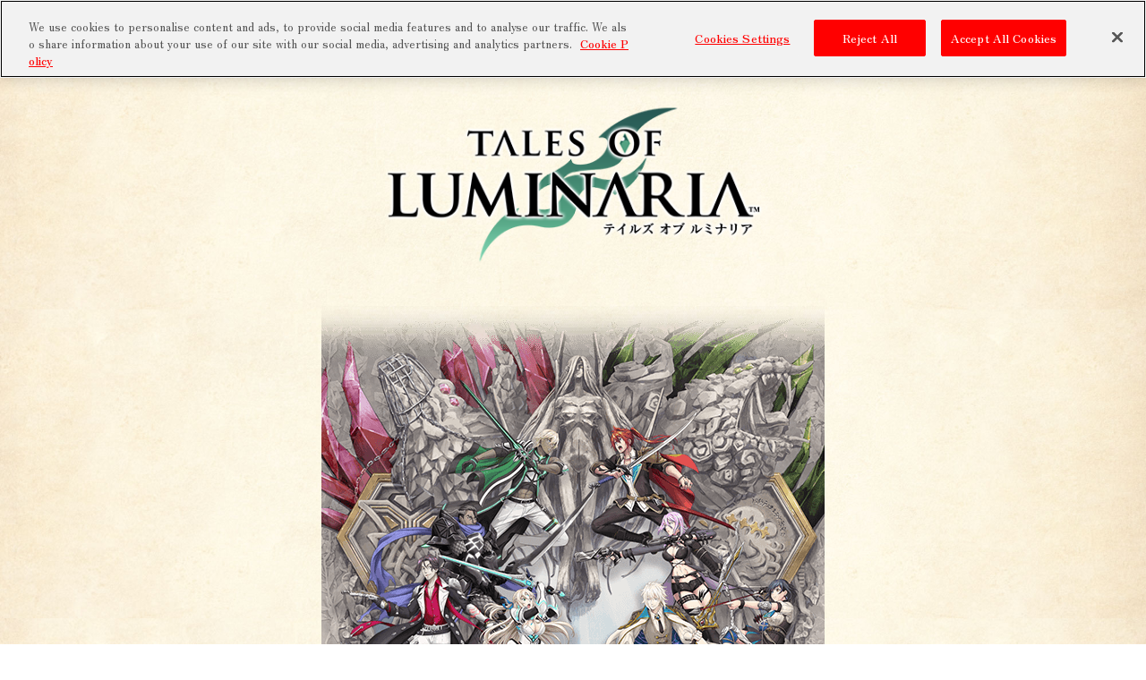

--- FILE ---
content_type: text/html; charset=utf-8
request_url: https://tales-ch.jp/titles/index.php?series_id=45
body_size: 32446
content:
<!DOCTYPE html>
<html lang="ja">
<head>
<!-- tales-ch.jp に対する OneTrust Cookie 同意通知の始点 -->
<script src="https://cdn.cookielaw.org/scripttemplates/otSDKStub.js"  type="text/javascript" charset="UTF-8" data-domain-script="c2cf90e5-2b45-49cc-80d5-c7c423b6ca74" ></script>
<script type="text/javascript">
function OptanonWrapper() { }
</script>
<!-- tales-ch.jp に対する OneTrust Cookie 同意通知の終点 -->
<meta charset="utf-8">
<meta name="viewport" content="width=device-width,initial-scale=1.0,minimum-scale=1.0,user-scalable=no"><title>テイルズチャンネル+</title><meta name="keywords" content="テイルズ,テイルズオブ,テイルズチャンネル,テイルズチャンネル＋,テイルズチャンネルプラス,TALES,TALES OF,テイチャン" />
<meta name="description" content="「テイルズチャンネル＋」は『テイルズ オブ』シリーズの公式ポータルサイトです。" />
<meta property="og:type" content="article">
<meta property="og:image" content="https://tales-ch.jp/images/common/img_talesch.jpg">
<meta property="og:url" content="https://tales-ch.jp/">
<meta property="og:site_name" content="テイルズチャンネル+">
<meta property="og:title" content="テイルズチャンネル+">
<meta property="og:description" content="「テイルズチャンネル＋」は『テイルズ オブ』シリーズの公式ポータルサイトです。">
<link rel="apple-touch-icon" href="/webclip.png">
<link rel="icon" href="/favicon.ico">
<link rel="stylesheet" href="/css/layout.css?dt=202601171818">
<link href="&#x2F;css&#x2F;titles.css&#x3F;dt&#x3D;202601171818" media="screen" rel="stylesheet" type="text&#x2F;css" />
<link href="&#x2F;css&#x2F;slick.css&#x3F;dt&#x3D;202601171818" media="screen" rel="stylesheet" type="text&#x2F;css" />
<link href="&#x2F;css&#x2F;slick-theme.css&#x3F;dt&#x3D;202601171818" media="screen" rel="stylesheet" type="text&#x2F;css" /><script src="/js/jquery.js?dt=202601171818"></script>
<script src="/js/jquery.easing.1.3.js?dt=202601171818"></script>
<script src="/js/common.js?dt=202601171818"></script>
<script type="text&#x2F;javascript" src="&#x2F;js&#x2F;slick.min.js&#x3F;dt&#x3D;202601171818"></script>
<script type="text&#x2F;javascript" src="&#x2F;js&#x2F;titles.js&#x3F;dt&#x3D;202601171818"></script><!--[if lt IE 9]>
<script src="/js/html5shiv.js?dt=202601171818"></script>
<![endif]-->
 <!-- Twitter Cards -->
<meta name="twitter:card" content="summary_large_image" />
<meta name="twitter:image:src" content="https://tales-ch.jp/images/common/img_talesch.jpg">
<!-- /Twitter Cards -->


<!-- Google Tag Manager -->
<script>(function(w,d,s,l,i){w[l]=w[l]||[];w[l].push({'gtm.start':
new Date().getTime(),event:'gtm.js'});var f=d.getElementsByTagName(s)[0],
j=d.createElement(s),dl=l!='dataLayer'?'&l='+l:'';j.async=true;j.src=
'https://www.googletagmanager.com/gtm.js?id='+i+dl;f.parentNode.insertBefore(j,f);
})(window,document,'script','dataLayer','GTM-T8V6FJB');</script>
<!-- End Google Tag Manager -->

<!-- Google Tag Manager -->
<script>(function (w, d, s, l, i) {
  w[l] = w[l] || []; w[l].push({
    'gtm.start':
      new Date().getTime(), event: 'gtm.js'
  }); var f = d.getElementsByTagName(s)[0],
    j = d.createElement(s), dl = l != 'dataLayer' ? '&l=' + l : ''; j.async = true; j.src =
      'https://www.googletagmanager.com/gtm.js?id=' + i + dl; f.parentNode.insertBefore(j, f);
  })(window, document, 'script', 'dataLayer', 'GTM-MS2LPJ6');
</script>
<!-- End Google Tag Manager -->
</head>
<body>
<!-- Google Tag Manager (noscript) -->
<noscript>
	<iframe src="https://www.googletagmanager.com/ns.html?id=GTM-T8V6FJB" height="0" width="0" style="display:none;visibility:hidden"></iframe>
</noscript>
<!-- End Google Tag Manager (noscript) -->
<!-- Google Tag Manager (noscript) -->
<noscript>
	<iframe src="https://www.googletagmanager.com/ns.html?id=GTM-MS2LPJ6" height="0" width="0" style="display:none;visibility:hidden"></iframe>
</noscript>
<!-- End Google Tag Manager (noscript) -->

	<div id="top"></div>
	<div id="fb-root"></div>
	<script>(function(d, s, id) {
		var js, fjs = d.getElementsByTagName(s)[0];
		if (d.getElementById(id)) return;
		js = d.createElement(s); js.id = id;
		js.src = "//connect.facebook.net/ja_JP/sdk.js#xfbml=1&version=v2.3&appId=796831603666223";
		fjs.parentNode.insertBefore(js, fjs);
	}(document, 'script', 'facebook-jssdk'));
	</script>

		<header>
	<nav>
		<div id="gnavWrapper">
			<ul id="logoCol">
				<li class="logo">
					<h1><a href="/"><img src="/images/common/logo_taleschannel.png" alt="テイルズチャンネル"></a></h1>
				</li>
									<li class="btnLogin"><a href="https://www.bandainamcoid.com/v2/oauth2/auth?client_id=talesch&scope=JpGroupAll&redirect_uri=https%3A%2F%2Ftales-ch.jp%2Flogin.php&prompt=login"><img src="/images/common/nav/btn_login_off.png" alt="メンバーログイン"></a></li>
							</ul>
			<div class="btnMenu">
				<img src="/images/common/nav/txt_menu.png" alt="menu">
				<span class="btnMenu_icon"></span>
				<span class="btnMenu_icon"></span>
				<span class="btnMenu_icon"></span>
			</div>
		</div>

		<div class="menu">
			<ul>
				<li><a href="/"><img src="/images/common/nav/gnav_home_off.png" alt="ホーム"></a></li>
				<li><a href="/#newsCol"><img src="/images/common/nav/gnav_news_off.png" alt="ニュース"></a></li>
									<li><a href="/#aboutCol"><img src="/images/common/nav/gnav_about_off.png" alt="テイルズ オブ とは"></a></li>
					<li><a href="/#youtubeCol"><img src="/images/common/nav/gnav_youtube_off.png" alt="YouTube Channel"></a></li>
															<li><a href="/#titlesCol"><img src="/images/common/nav/gnav_titles_off.png" alt="タイトル"></a></li>
					<li><a href="/special_index.php?ms_id=236"><img src="/images/common/nav/gnav_remasterd_off.png" alt="リマスター"></a></li>
					<li><a href="/#snsCol"><img src="/images/common/nav/gnav_sns_off.png" alt="SNS"></a></li>
					<li><a href="/#musicCol"><img src="/images/common/nav/gnav_music_off.png" alt="MUSIC"></a></li>
					<li><a href="/blog"><img src="/images/common/nav/gnav_blog_off.png" alt="ブログ"></a></li>
							</ul>
		</div>
			</nav>
</header>


		<main>
	<div id="container">
		<div id="wrapper">
			<div id="titlesCol">
				<h2><img src="/images/titles/toluminaria/logo.png" alt="テイルズ オブ ルミナリア"></h2>
				<nav class="snav">
					<ul>
											</ul>
				</nav>
				<section id="mvCol">
											<img src="/images/titles/toluminaria/kv.png" alt="テイルズ オブ ルミナリア">
									</section>

									<p class="center"><a href="/members/mycontents_archive.php"><img src="/images/titles/toluminaria/bnr_archive.png" alt=""></a></p>
				
				<section id="storyCol">
											<h3>僕の正義が、君の正義を殺すとしても――</h3>
										かつて、この地には山のように巨大な獣たちが生きていた。<br>その骸の周りは「マナ」に溢れ、そのマナを求めた人々が集まり、いくつもの国が生まれた。<br>いつしか人々はマナの源たるその獣たちを「源獣」と崇め、共に暮らすようになった。これが源獣信仰の始まりである。<br><br>そして、時は流れ――<br><br>源獣信仰を基盤とした国々によるユール連邦と、独自技術によって飛躍的な発展を遂げたジルドラ帝国の間で戦争が勃発。<br>以後、戦争は激化を辿っていく。<br><br>連邦の若き騎士候補生や帝国の将官たち、どちらにも所属しない冒険者。<br>二国「多様な21人」の生き様と彼らが紡ぐ絆の話。<br>それぞれの思いと隠された「世界の真実」とは――				</section>

									<section id="characterCol">
					<h3 class="titPen"><img src="/images/titles/tit_character.png" alt="キャラクター"></h3>
					<div id="characterThum">
					</div>
					<div id="characterImg">
													<div class="slick-slide">
							<div class="charaImg">
								<img src="/images/titles/toluminaria/img_chara01.jpg" alt="レオ・フルカード">
							</div>
							<div class="charaInfo">
								<h4>レオ・フルカード</h4>
								<p class="charaEn">Leo Fourcade</p>

																	<p class="charaCv">新井 良平</p>
								
								<p class="charaTxt">祖母の遺訓である「気高く生きる」ことを信条としている青年。幼馴染のセリア、ユーゴと騎士学校へ入学。幼い頃とある事件で生まれ故郷の村を失い、ユーゴと共にセリアの親戚の下に引き取られる。暑苦しいほどの熱血漢だが、それ故に向こう見ずで空回りする一面も。<br>故郷を奪った帝国を倒すため、ブレイズの一員となり仲間とともに切磋琢磨していく。</p>

							</div>
							</div>
													<div class="slick-slide">
							<div class="charaImg">
								<img src="/images/titles/toluminaria/img_chara02.jpg" alt="セリア・アルヴィエ">
							</div>
							<div class="charaInfo">
								<h4>セリア・アルヴィエ</h4>
								<p class="charaEn">Celia Arvier</p>

																	<p class="charaCv">岡咲 美保</p>
								
								<p class="charaTxt">レオやユーゴの幼馴染。共に騎士学校へ入学し、ブレイズの一員となる。<br>世話焼き気質で、いつも2人を見守るように振る舞うが、一方で2人に対して引け目を感じている。<br>故郷を失った日に彼女だけが村を離れており、その経験を共有出来なかったことがその理由。観察眼が鋭く、天性の目の良さもあり、弓による長距離狙撃を得意とする。</p>

							</div>
							</div>
													<div class="slick-slide">
							<div class="charaImg">
								<img src="/images/titles/toluminaria/img_chara03.jpg" alt="ミシェル・ブーケ">
							</div>
							<div class="charaInfo">
								<h4>ミシェル・ブーケ</h4>
								<p class="charaEn">Michelle Bouquet</p>

																	<p class="charaCv">緒方 佑奈</p>
								
								<p class="charaTxt">医者であったという両親を早くに失い、その後は診療所を営む祖父の下で医療に従事して育つ。<br>とある人物からの勧誘をきっかけに騎士学校に入学。同学年のセリアやレオ、ユーゴらと共に騎士を目指すが、レオと接する時はどこかぎこちなさがある。<br>癒しの術で周囲を支える優しい面が強い一方、窮地では仲間を鼓舞するなど意外と芯が強い。</p>

							</div>
							</div>
													<div class="slick-slide">
							<div class="charaImg">
								<img src="/images/titles/toluminaria/img_chara04.jpg" alt="リゼット・レニエ">
							</div>
							<div class="charaInfo">
								<h4>リゼット・レニエ</h4>
								<p class="charaEn">Lisette Regnier</p>

																	<p class="charaCv">嶋村 侑</p>
								
								<p class="charaTxt">イーディス騎士学校の精鋭特殊選抜クラス「ブレイズ」の担任。毎年、新入生の成績上位者を篩にかけ、有能な騎士候補生2名を自身の生徒として担当する。軍人としての腕前・実績も相当だが、ある理由により第一線からは身を引いている。<br>誰よりも厳しく、愛の鞭をもって生徒を育て上げる鬼教官。ガスパルとは旧知の仲で、お互いを深く知っているようだが…。</p>

							</div>
							</div>
													<div class="slick-slide">
							<div class="charaImg">
								<img src="/images/titles/toluminaria/img_chara05.jpg" alt="リュシアン・デュフォール">
							</div>
							<div class="charaInfo">
								<h4>リュシアン・デュフォール</h4>
								<p class="charaEn">Lucien Dufaure</p>

																	<p class="charaCv">上村 祐翔</p>
								
								<p class="charaTxt">指揮力・戦闘力など全ての能力に秀でているブレイズの筆頭。その聡明さから、さまざまな作戦を成功に導いてきた実績を持つ。<br>それ故に教官の信頼も厚い。日頃は紅茶や茶菓子を好み、誰にでも優しく振る舞うため、筆頭の威厳はあまりない。<br>時折、苦しむように胸をおさえることがある。</p>

							</div>
							</div>
													<div class="slick-slide">
							<div class="charaImg">
								<img src="/images/titles/toluminaria/img_chara06.jpg" alt="マクシム・アセルマン">
							</div>
							<div class="charaInfo">
								<h4>マクシム・アセルマン</h4>
								<p class="charaEn">Maxime Hasselmans</p>

																	<p class="charaCv">斉藤 壮馬</p>
								
								<p class="charaTxt">「アセルマン家の誇りにかけて」が口癖の名家の御曹司。同学年のリュシアンのことを一方的にライバル視しているが、あまり相手にされていない。<br>居丈高で臆病な面もあり後輩にもいじられがちだが、上級生として気配りもでき、やる時はやる実力を持つ。<br>後継ぎとして優秀な長男の影に隠れ、父から期待されていないことをコンプレックスに感じている。</p>

							</div>
							</div>
													<div class="slick-slide">
							<div class="charaImg">
								<img src="/images/titles/toluminaria/img_chara07.jpg" alt="ヴァネッサ・モラクス">
							</div>
							<div class="charaInfo">
								<h4>ヴァネッサ・モラクス</h4>
								<p class="charaEn">Vanessa Morax</p>

																	<p class="charaCv">八巻 アンナ</p>
								
								<p class="charaTxt">筆頭であるリュシアンに迫る実力を持つ、ブレイズの一員。その能力の高さから後輩達にも一目置かれる存在だが、判断が苦手で、自身の行動の決定権を他人に依存しており、自らの手綱を握る者を求めている。<br>生真面目な故に堅苦しい物言いをするが、虚をつかれるとパニックに陥る可愛らしい一面も。</p>

							</div>
							</div>
													<div class="slick-slide">
							<div class="charaImg">
								<img src="/images/titles/toluminaria/img_chara08.jpg" alt="イェルシィ">
							</div>
							<div class="charaInfo">
								<h4>イェルシィ</h4>
								<p class="charaEn">Yelsy</p>

																	<p class="charaCv">茜屋 日海夏</p>
								
								<p class="charaTxt">巫女王を母とする「アムル天将領」のお姫様。<br>トトというイェルシィにしか見えない生物と共に生活している。軽い調子と独特な言葉遣いで、誰とでも隔てなく接することのできる明るい性格を持ち、故国の民から老若男女問わず友達のように親しみを持って接されている。<br>特に正反対の性格である同学年のヴァネッサと仲が良い。</p>

							</div>
							</div>
													<div class="slick-slide">
							<div class="charaImg">
								<img src="/images/titles/toluminaria/img_chara09.jpg" alt="アウグスト・ヴァレンシュタイン">
							</div>
							<div class="charaInfo">
								<h4>アウグスト・ヴァレンシュタイン</h4>
								<p class="charaEn">August Wallenstein</p>

																	<p class="charaCv">梅原 裕一郎</p>
								
								<p class="charaTxt">かつては片田舎のしがない林檎農家だったが、戦時下の非道な作戦により故郷、そして最愛の妻子を失う。仇敵への復讐のため、帝国軍に身を投じ、その類まれな才能が認められ宰相まで上り詰めていく。<br>アレクサンドラとは行動をよく共にするが、理想論者の彼女とは基本反りが合わない。一方で、ラプラスは彼のことをよく知っているようだが…。</p>

							</div>
							</div>
													<div class="slick-slide">
							<div class="charaImg">
								<img src="/images/titles/toluminaria/img_chara10.jpg" alt="アレクサンドラ・フォン・ゾンネ">
							</div>
							<div class="charaInfo">
								<h4>アレクサンドラ・フォン・ゾンネ</h4>
								<p class="charaEn">Alexandra von Sonne</p>

																	<p class="charaCv">大西 沙織</p>
								
								<p class="charaTxt">アウグストと共に帝国を支える狼将の一人「白狼将」 <br>貴族出身で、高い実力と高潔な人柄により、士官学校を首席で卒業。<br>自らの正義を信じ、アウグストやラプラスとは思想の違いで衝突しながらも、共に前へ進んでいく。<br>目にも留まらぬ速さで敵軍を蹴散らす姿から、「白銀の閃光」など彼女を称える二つ名が多い。帝都中の食材を全て食い尽しかねない大食漢な一面も。</p>

							</div>
							</div>
													<div class="slick-slide">
							<div class="charaImg">
								<img src="/images/titles/toluminaria/img_chara11.jpg" alt="バスチアン・フォルジュ">
							</div>
							<div class="charaInfo">
								<h4>バスチアン・フォルジュ</h4>
								<p class="charaEn">Bastien Forge</p>

																	<p class="charaCv">竹内 良太</p>
								
								<p class="charaTxt">アウグストと共に帝国を支える狼将の一人「黒狼将」<br>帝国軍の兵の中でも圧倒的な戦力を誇り、彼が戦場に現れるだけで連邦兵は恐れ慄いてしまうほど。<br>感情が乏しく、常に任務のことしか考えていないが、時折異彩を放つ発言で相手を戸惑わせることもある。<br>自分を兵器以外の何物でもないと考えており、任務が無い時は次の任務のために鍛錬をしている。</p>

							</div>
							</div>
													<div class="slick-slide">
							<div class="charaImg">
								<img src="/images/titles/toluminaria/img_chara12.jpg" alt="ラプラス">
							</div>
							<div class="charaInfo">
								<h4>ラプラス</h4>
								<p class="charaEn">Laplace</p>

																	<p class="charaCv">庄司 宇芽香</p>
								
								<p class="charaTxt">アウグストと共に帝国を支える狼将の一人「赤狼将」<br>唆す、操る、誑かす、と普段からその振る舞いは悪魔そのもの。それでいて皇帝の寵愛を一身に受ける彼女に対し、帝国内でも不信感をもつ人間は数多い。<br>しかし、その美貌と妖艶さから、危険な香りに惹かれるように彼女の虜になる帝国兵も少なくない。<br>対極の性格であるアレクサンドラとは犬猿の仲で、言い争いが絶えない。</p>

							</div>
							</div>
													<div class="slick-slide">
							<div class="charaImg">
								<img src="/images/titles/toluminaria/img_chara13.jpg" alt="ガスパル・エルベ">
							</div>
							<div class="charaInfo">
								<h4>ガスパル・エルベ</h4>
								<p class="charaEn">Gaspard Herbet</p>

																	<p class="charaCv">濱野 大輝</p>
								
								<p class="charaTxt">連邦の暗部組織と帝国皇帝、両方からの指示を受け二国間を行き来する謎多き人物。<br>両国から多量の任務を受け、日夜スパイ活動に勤しんでいる。軽薄かつナンパな人物で、どんなに切迫した場面でも危機感の薄い喋り方をする。<br>そのため他者からは低く見られていることが多いが、彼の実力が分かる人間には逆に強く警戒されている。</p>

							</div>
							</div>
													<div class="slick-slide">
							<div class="charaImg">
								<img src="/images/titles/toluminaria/img_chara14.jpg" alt="ユーゴ・シモン">
							</div>
							<div class="charaInfo">
								<h4>ユーゴ・シモン</h4>
								<p class="charaEn">Hugo Simon</p>

																	<p class="charaCv">竹田 海渡</p>
								
								<p class="charaTxt">レオやセリアの幼馴染。生真面目で仲間思いだが、苦悩を一人で抱え込む不器用な面がある。<br>レオ達と共にブレイズの一員として活動するうち、ある理由により徐々に連邦不信に陥り、アウグストとの出会いを引き金として帝国につくことに。<br>覚悟を持って渡った帝国では同年代のアメリー、ファルクと行動を共にする。</p>

							</div>
							</div>
													<div class="slick-slide">
							<div class="charaImg">
								<img src="/images/titles/toluminaria/img_chara15.jpg" alt="アメリー・ロランス">
							</div>
							<div class="charaInfo">
								<h4>アメリー・ロランス</h4>
								<p class="charaEn">Amelie Laurence</p>

																	<p class="charaCv">山根 綺</p>
								
								<p class="charaTxt">無垢な子どもがそのまま成長したような女の子で、おおよそ軍人らしくはない。<br>運がやたら良く、何事も偶然にも上手くいってしまう。<br>自身が育った養護院への仕送りのため、安定した収入を求め入隊。小さな隊だが隊長にまで上り詰める。<br>幼少期にリアクターの爆発事故に巻き込まれたが、幸いにも唯一生き残った過去を持つ。</p>

							</div>
							</div>
													<div class="slick-slide">
							<div class="charaImg">
								<img src="/images/titles/toluminaria/img_chara16.jpg" alt="ファルク">
							</div>
							<div class="charaInfo">
								<h4>ファルク</h4>
								<p class="charaEn">Falk</p>

																	<p class="charaCv">田邊 幸輔</p>
								
								<p class="charaTxt">アウグストにスカウトされる形で帝国軍に入隊した青年。<br>とにかく「オレ様」主義で、手柄をあげることに命を懸けている。実際その戦闘力は高く、荒々しいことから軍の中で恐れられることも。<br>アメリーもいた養護院の出であるが、群れるのが嫌いで、養護院を脱走した後は傭兵などを生業としてその腕一つで生きてきた。<br>帝国最強と呼ばれるバスチアンに憧れを抱いている。</p>

							</div>
							</div>
													<div class="slick-slide">
							<div class="charaImg">
								<img src="/images/titles/toluminaria/img_chara17.jpg" alt="エドワール・ルキエ">
							</div>
							<div class="charaInfo">
								<h4>エドワール・ルキエ</h4>
								<p class="charaEn">Edouard Rouquier</p>

																	<p class="charaCv">坂田 将吾</p>
								
								<p class="charaTxt">政変でマイシュ氷涯国を追われた後、放浪の旅を重ねたことで、すっかりやさぐれたオーラを身に纏った青年。傭兵稼業の中でリディと出会い、護衛として彼女と旅をすることに。<br>その後、アナマリアら一行と合流することになる。<br>やさぐれつつも生来のお人好しな性格は変わっておらず、ボヤきながらも人助けに奔走しがち。</p>

							</div>
							</div>
													<div class="slick-slide">
							<div class="charaImg">
								<img src="/images/titles/toluminaria/img_chara18.jpg" alt="リディ・ドラクロワ">
							</div>
							<div class="charaInfo">
								<h4>リディ・ドラクロワ</h4>
								<p class="charaEn">Lydie Delacroix</p>

																	<p class="charaCv">内田 真礼</p>
								
								<p class="charaTxt">半ば軟禁状態の屋敷の中で、知識の吸収と研究に励んできた少女。ハザール商盟領の貿易商であり、権力者でもある父親に幼い頃から物のように倉庫に放置され続け、暇潰しのため商品の書物を乱読してきた。<br>そのため類い希な知識を持つ天才児となる。<br>その結果、世界に対してある疑念を抱き、それを証明するための旅に出る。</p>

							</div>
							</div>
													<div class="slick-slide">
							<div class="charaImg">
								<img src="/images/titles/toluminaria/img_chara19.jpg" alt="アナマリア・マルシュナー">
							</div>
							<div class="charaInfo">
								<h4>アナマリア・マルシュナー</h4>
								<p class="charaEn">Ana-Maria Marschner</p>

																	<p class="charaCv">伊藤 美来</p>
								
								<p class="charaTxt">ジルドラ帝国二代目皇帝の娘。<br>生まれてから屋敷に軟禁状態だったため、外の世界や世間一般の基礎知識を知らずに育つ。<br>アウグストのクーデターにより父親が殺されたことがきっかけで、シャルルと国外へ逃亡することになる。<br>たまたま出会ったラウル、エド、リディ達と旅をすることで、外の世界と、世界の裏側を知っていく。</p>

							</div>
							</div>
													<div class="slick-slide">
							<div class="charaImg">
								<img src="/images/titles/toluminaria/img_chara20.jpg" alt="シャルル">
							</div>
							<div class="charaInfo">
								<h4>シャルル</h4>
								<p class="charaEn">Charles</p>

																	<p class="charaCv">富田美憂</p>
								
								<p class="charaTxt">帝都に住む頃からアナマリアと共に生活し、彼女を第一に考え行動する良き理解者。<br>アナマリアの成すことを全て肯定し、邪魔者は誰であろうと排除しようとする姿は周囲から見ると過保護というより妄信的でさえある。<br>彼女以外の人間に対しては毒舌で、特にラウルに対しては虫けら同然の扱いをする。</p>

							</div>
							</div>
													<div class="slick-slide">
							<div class="charaImg">
								<img src="/images/titles/toluminaria/img_chara21.jpg" alt="ラウル">
							</div>
							<div class="charaInfo">
								<h4>ラウル</h4>
								<p class="charaEn">Raoul</p>

																	<p class="charaCv">木村 昴</p>
								
								<p class="charaTxt">遺跡の調査や研究が生業だと主張する、自称・考古学者。実際造詣も深いが、イマイチ信用されていない。遺跡調査している所を盗掘者と勘違いされたことがキッカケで、巻き込まれるようにエドやアナマリアと行動することになるが、彼らには身分を胡散臭がられている。周囲からおっさん扱いされるが、本人は頑なに拒否している。</p>

							</div>
							</div>
											</div>
					</section>
				
									<section id="specCol">
						<h3 class="titPen"><img src="/images/titles/tit_spec.png" alt="スペック"></h3>
													<dl>

																<dt>タイトル</dt>
								<dd>テイルズ オブ ルミナリア</dd>
								
																<dt>ジャンル名</dt>
								<dd>21の生き様が交錯するRPG</dd>
								
																<dt>配信日</dt>
								<dd>配信終了</dd>
								
																<dt>配信プラットフォーム</dt>
								<dd>iOS/Android&trade;</dd>
								
							</dl>
														<ul class="btnShop">
																																																																																																				</ul>
											</section>
				
									<section id="animationCol">
						<h3 class="titPen"><img src="/images/titles/tit_animation.png" alt="アニメーション"></h3>
						<div id="animationInner">
							<div id="animeImg">
																	<img src="/images/titles/toluminaria/img_animation.jpg" alt="テイルズ オブ ルミナリア The Fateful Crossroad">
															</div>
							<div id="animeBox">
							<h4>テイルズ オブ ルミナリア The Fateful Crossroad</h4>
							<p class="animeTxt">「こんなことをして、何が正義だ！答えろ、ユーゴ！！！」<br><br>かつて、この地には山のように巨大な獣たちが生きていた。<br>その骸の周りは「マナ」に溢れ、そのマナを求めた人々が集まり、いくつかの国が生まれた。<br>いつしか人々はマナの源たるその獣たちを「源獣」と崇め、共に暮らすようになった。<br>これが源獣信仰の始まりである。<br><br>そして、時は流れ――。<br>源獣信仰を基盤とした国々によるユール連邦と、<br>独自技術によって飛躍的に発展を遂げたジルドラ帝国の間で戦争が勃発。<br>以後、戦争は激化を辿っていく。<br>連邦の若き騎士候補生レオはある任務のため、<br>幼馴染で同じく候補生のセリア、教官のリゼットと共に、<br>かつて帝国領だった国境付近の街、リュンヌを訪れる。<br>しかし、そこに現れたのは祖国を裏切り、帝国の兵士となった友、ユーゴだった――。</p>
								<p class="animeCopyright">TALES OF LUMINARIA&trade;& &copy;Bandai Namco Entertainment Inc.<br>キャラクターデザイン／佐伯俊</p>
							</div>
						</div>
													<p class="btnImg">
								<a href="/special_index.php?ms_id=215"><img src="../images/titles/toluminaria/bnr_anime.png" alt=""></a>
							</p>
																	</section>
				
				
			<p class="btnImg"><a href="/game.php"><img src="/images/titles/btn_titles.png" alt="他の作品を見る"></a></p>

			</div>
		</div>
	</div>
</main>
	
		 <footer>
   <div id="sitemap">
     <dl class="wide">
       <dt>会員限定コンテンツ</dt>
       <dd>
         <ul>
           <li><a href="/members_mypage.php">マイページ</a></li>
           <li><a href="/members/memorycard.php">ミニゲーム</a></li>
           <li class="nolist_sp"></li>
           <li class="nolist_sp"></li>
           <li class="nolist_sp"></li>
           <li class="nolist_sp"></li>
         </ul>
       </dd>
     </dl>
     <dl class="wide">
       <dt>サポート</dt>
       <dd>
         <ul>
           <li><a href="/special_index.php?ms_id=2">よくある質問</a></li>
           <li><a href="https://legal.bandainamcoent.co.jp/privacy/">プライバシーポリシー</a></li>
         </ul>
         <ul>
           <li><a href="/privacy_options.php">プライバシーオプション</a></li>
           <li><a href="https://www.bandainamcoid.com/v2/oauth2/serviceTerms?client_id=talesch&backto=https%3A%2F%2Ftales-ch.jp%2F">利用規約</a></li>
         </ul>
         <ul>
           <li><a href="/members_mypage.php#setting">各種設定</a></li>
           <li><a href="/special_index.php?ms_id=3">お問い合わせ</a></li>
         </ul>
  			</dd>
  		</dl>
  	</div>
  	<div id="copyright">
  		<div class="inner">
  			<p>TALES OF&trade; Series &amp; &copy;Bandai Namco Entertainment Inc. &copy;いのまたむつみ &copy;藤島康介<br>
          テイルズ オブ ルミナリア：キャラクターデザイン／佐伯俊</p>
  			<ul class="sns">
  				<li><a href="https://twitter.com/intent/tweet?url=https://tales-ch.jp/share/index.php?chara=6" target="_blank" rel="noopener"><img src="/images/common/ico_twitter.png" alt="twitter"></a></li>
  				<li><a href="https://www.facebook.com/sharer/sharer.php?u=https://tales-ch.jp/share/index.php?chara=4" target="_blank" rel="noopener"><img src="/images/common/ico_facebook.png" alt="facebook"></a></li>
  				<li><a href="https://line.me/R/msg/text/?https://tales-ch.jp/share/index.php?chara=7" target="_blank" rel="noopener"><img src="/images/common/ico_line.png" alt="line"></a></li>
  			</ul>
  		</div>
  	</div>
  	<p class="pagetop"><a href="#top">
  	<img src="/images/common/btn_pagetop_off.png" alt="PAGETOP" class="contentPc">
  	<img src="/images/common/btn_pagetop_sp.png" alt="PAGETOP" class="contentSp"></a></p>
  	<script src="https://bandainamcoent.co.jp/common/include/products/utf8/footer00.js"></script>
  </footer>

</body>
</html>


--- FILE ---
content_type: text/css
request_url: https://tales-ch.jp/css/layout.css?dt=202601171818
body_size: 32734
content:
@charset "UTF-8";
@import url("https://fonts.googleapis.com/css2?family=Zen+Old+Mincho:wght@400;600&display=swap");
html, body, div, span, applet, object, iframe,
h1, h2, h3, h4, h5, h6, p, blockquote, pre,
a, abbr, acronym, address, big, cite, code,
del, dfn, em, img, ins, kbd, q, s, samp,
small, strike, strong, sub, sup, tt, var,
b, u, i, center,
dl, dt, dd, ol, ul, li,
fieldset, form, label, legend,
table, caption, tbody, tfoot, thead, tr, th, td,
article, aside, canvas, details, embed,
figure, figcaption, footer, header, hgroup,
menu, nav, output, ruby, section, summary,
time, mark, audio, video {
  margin: 0;
  padding: 0;
  border: 0;
  font: inherit;
  font-size: 100%;
  vertical-align: baseline;
}

html {
  line-height: 1;
}

ol, ul {
  list-style: none;
}

table {
  border-collapse: collapse;
  border-spacing: 0;
}

caption, th, td {
  text-align: left;
  font-weight: normal;
  vertical-align: middle;
}

q, blockquote {
  quotes: none;
}
q:before, q:after, blockquote:before, blockquote:after {
  content: "";
  content: none;
}

a img {
  border: none;
}

article, aside, details, figcaption, figure, footer, header, hgroup, main, menu, nav, section, summary {
  display: block;
}

/*$fontset_min: "游明朝", YuMincho, "Hiragino Mincho ProN W3", "ヒラギノ明朝 ProN W3", "Hiragino Mincho ProN", "HG明朝E", "ＭＳ Ｐ明朝", "ＭＳ 明朝", serif;*/
ul {
  list-style: none;
}

img {
  border: none;
  vertical-align: bottom;
}

a {
  outline: none;
}

#gaCol {
  height: 0;
  overflow: hidden;
}

/*header ==============================================*/
header nav {
  width: 100%;
  position: fixed;
  background: #180000;
  z-index: 900;
}
header #gnavWrapper {
  display: flex;
  align-items: center;
  justify-content: space-between;
  position: relative;
  padding: 0 5px;
}
header #logoCol {
  display: flex;
  align-items: center;
}
header #logoCol .btnLogin {
  padding-right: 10px;
}
header a {
  display: block;
}
header .gnavIco li {
  position: relative;
}
header .gnavIco .ico_info {
  top: 1px;
  right: 3px;
}
@media screen and (max-width: 1300px) {
  header {
    /*OPEN時の動き*/
  }
  header nav {
    height: 50px;
  }
  header #gnavWrapper {
    height: 50px;
  }
  header .logo {
    padding-right: 20px;
  }
  header .logo img {
    height: 40px;
    width: auto;
  }
  header .gnavIco {
    position: absolute;
    right: 50px;
    top: 0;
    display: flex;
  }
  header .gnavIco li {
    /*&:first-of-type,
    &:nth-of-type(2) {
      width: 50px;
    }*/
  }
  header .gnavIco li:first-of-type {
    width: 50px;
  }
  header .gnavIco img {
    height: 50px;
    width: auto;
  }
  header .btnMenu {
    z-index: 9999;
    position: relative;
    top: -3px;
  }
  header .btnMenu img {
    position: relative;
    top: -5px;
  }
  header .btnMenu_icon {
    position: relative;
    display: block;
    height: 2px;
    width: 34px;
    background: #f0e6c8;
    -webkit-transition: ease .5s;
    transition: ease .5s;
  }
  header .btnMenu_icon:nth-of-type(1) {
    top: 0;
  }
  header .btnMenu_icon:nth-of-type(2) {
    margin: 6px 0;
  }
  header .btnMenu_icon:nth-of-type(3) {
    top: 0;
  }
  header .btnMenu.open .btnMenu_icon:nth-of-type(1) {
    top: 8px;
    -webkit-transform: rotate(45deg);
    transform: rotate(45deg);
  }
  header .btnMenu.open .btnMenu_icon:nth-of-type(2) {
    -webkit-transform: translateY(-50%);
    transform: translateY(-50%);
    opacity: 0;
  }
  header .btnMenu.open .btnMenu_icon:nth-of-type(3) {
    top: -8px;
    -webkit-transform: rotate(-45deg);
    transform: rotate(-45deg);
  }
  header .menu {
    z-index: 999;
    height: 100vh;
    background: rgba(0, 0, 0, 0.2);
    -webkit-transform: translateX(100%);
    transform: translateX(100%);
    /*OPEN時の動き*/
  }
  header .menu ul {
    -webkit-transform: translateX(100%);
    transform: translateX(100%);
    -webkit-transition: ease .5s;
    transition: ease .5s;
    box-sizing: border-box;
    z-index: 1000;
    height: 100vh;
    padding-bottom: 60px;
    background: #180000;
    overflow: auto;
    -webkit-overflow-scrolling: touch;
  }
  header .menu ul li {
    border-bottom: 1px solid #333;
  }
  header .menu ul li:last-of-type {
    margin-bottom: 4em;
  }
  header .menu ul li a {
    padding: 1em;
  }
  header .menu ul.open {
    -webkit-transform: translateX(20%);
    transform: translateX(20%);
    overflow-y: auto;
    -webkit-overflow-scrolling: touch;
  }
  header .menu.open {
    -webkit-transform: translateX(0%);
    transform: translateX(0%);
  }
}
@media screen and (min-width: 1301px) {
  header nav {
    height: 70px;
    display: flex;
    flex-direction: row;
    align-items: flex-start;
    width: 100%;
  }
  header #gnavWrapper {
    height: 70px;
  }
  header .gnavIco {
    height: 70px;
    display: flex;
  }
  header .gnavIco li {
    height: 70px;
    min-width: 70px;
    width: auto;
    /*&:nth-of-type(2){
      width: 70px;
    }*/
  }
  header .gnavIco li:first-of-type {
    width: 70px;
  }
  header .gnavIco li img {
    width: auto;
    height: 70px;
  }
  header .gnavIco li a {
    display: block;
    padding-top: 0 !important;
    padding-bottom: 0 !important;
    height: 70px;
  }
  header .gnavIco li a:hover {
    opacity: 0.8;
  }
  header .btnMenu {
    display: none;
  }
  header .logo img {
    opacity: 1;
    transition: opacity .3s ease;
  }
  header .logo img:hover {
    opacity: 0.8;
  }
  header .menu {
    width: 100%;
    -webkit-transform: translateX(0);
    transform: translateX(0);
  }
  header .menu ul {
    height: 70px;
    display: flex;
    flex-wrap: nowrap;
    justify-content: flex-end;
    align-items: center;
  }
  header .menu ul li {
    border-bottom: none;
    height: 70px;
  }
  header .menu ul li:last-of-type {
    margin-bottom: 0;
  }
  header .menu ul li a {
    display: block;
    padding: 21px 10px 23px 10px;
    height: 26px;
    transition: all 0.3s ease-in-out;
    background-position: left 30px top -80px;
  }
}

/*pagetop ==============================================*/
@media (max-width: 768px) {
  .pagetop {
    width: 100%;
  }
  .pagetop img {
    width: 100%;
  }
}
@media (min-width: 769px) {
  .pagetop {
    position: fixed;
    right: 0px;
    bottom: 0px;
  }
  .pagetop a {
    width: 50px;
    height: auto;
  }
  .pagetop a img {
    width: 100%;
  }
}
/*footer ==============================================*/
footer {
  width: 100%;
  background: #180000;
}
footer #sitemap {
  max-width: 1200px;
  color: #fffdf2;
  font-size: 0.8rem;
  display: flex;
}
footer #sitemap dl {
  width: 50%;
}
footer #sitemap dl ul li {
  background: #143214;
  margin: 0 1px 1px 0;
}
footer #sitemap a {
  box-sizing: border-box;
  display: block;
  line-height: 1em;
  background: url("../images/common/ico_sitemap.png") no-repeat;
  transition: ease .3s;
}
footer #sitemap a:link, footer #sitemap a:visited {
  color: #f0e6c8;
}
footer #sitemap a:hover, footer #sitemap a:active {
  text-decoration: none;
  background-color: rgba(0, 0, 0, 0.3);
}
footer #copyright .inner {
  zoom: 1;
}
footer #copyright .inner:before {
  content: "";
  display: block;
  height: 0;
  visibility: hidden;
}
footer #copyright .inner:after {
  content: "";
  display: block;
  clear: both;
}
footer #copyright .inner p {
  color: #f0e6c8;
}
@media (max-width: 768px) {
  footer #sitemap {
    width: 100%;
    padding: 20px 0 0;
    /*ul:nth-child(2) {
      li:nth-child(4) {
        display: none;
      }
    }*/
  }
  footer #sitemap a {
    background-position: right 5px top 11px;
    height: 30px;
    padding: 13px 0 0 5px;
  }
  footer #sitemap .nolist,
  footer #sitemap .nolist_sp {
    height: 30px;
  }
  footer #sitemap .nolist_pc {
    display: none;
  }
  footer #sitemap dt {
    text-align: center;
    padding-bottom: 10px;
  }
  footer #copyright .inner {
    width: 98%;
    margin: 0 auto;
    padding: 15px 0;
  }
  footer #copyright .inner p {
    width: 100%;
    padding: 15px 0;
    font-size: 0.8em;
    text-align: center;
    clear: both;
  }
}
@media (min-width: 769px) and (max-width: 1024px) {
  footer #sitemap {
    width: 94%;
    padding: 20px 0 0;
    margin: 0 auto;
    /*ul:nth-child(even) {
      li:nth-child(4) {
        display: none;
      }
    }*/
  }
  footer #sitemap a {
    background-position: right 10px top 15px;
    height: 36px;
    padding: 12px 0 0 10px;
  }
  footer #sitemap .nolist,
  footer #sitemap .nolist_sp {
    height: 36px;
  }
  footer #sitemap .nolist_pc {
    display: none;
  }
  footer #sitemap dt {
    text-align: center;
    padding-bottom: 10px;
  }
  footer #copyright .inner {
    width: 98%;
    margin: 0 auto;
    padding: 15px 0;
  }
  footer #copyright .inner p {
    width: 100%;
    padding: 15px 0;
    font-size: 0.8em;
    text-align: center;
    clear: both;
  }
}
@media (min-width: 1025px) {
  footer #sitemap {
    width: 94%;
    padding: 30px 0;
    margin: 0 auto;
  }
  footer #sitemap dl:first-of-type {
    width: 25%;
  }
  footer #sitemap dl:first-of-type ul {
    width: 100%;
  }
  footer #sitemap dl:nth-of-type(2) {
    width: 75%;
  }
  footer #sitemap dl:nth-of-type(2) ul {
    width: calc(100% / 3);
  }
  footer #sitemap a {
    background-position: right 10px top 15px;
    height: 36px;
    padding: 12px 0 0 10px;
  }
  footer #sitemap .nolist,
  footer #sitemap .nolist_pc {
    height: 36px;
  }
  footer #sitemap .nolist_sp {
    display: none;
  }
  footer #sitemap dt {
    padding: 0 0 10px 10px;
  }
  footer #sitemap dd {
    display: flex;
  }
  footer #sitemap dd ul {
    width: 50%;
  }
  footer #copyright .inner {
    width: 96%;
    max-width: 1200px;
    margin: 0 auto;
    padding: 0 0 20px;
  }
  footer #copyright .inner p {
    float: left;
    padding: 20px 0 0 0;
    font-size: 12px;
    line-height: 1.4em;
  }
  footer #copyright .inner .sns {
    float: right;
    padding: 0;
  }
}

#rmk {
  height: 0;
  overflow: hidden;
}

.snav ul {
  display: flex;
  justify-content: center;
  flex-wrap: wrap;
  font-weight: bold;
  word-break: normal;
  padding: 0;
}
@media (max-width: 768px) {
  .snav ul {
    font-size: 1.4rem;
    line-height: 1.6em;
  }
}
@media (min-width: 769px) {
  .snav ul {
    font-size: 20px;
    line-height: 1.6em;
  }
}
@media (max-width: 768px) {
  .snav ul {
    margin-bottom: 10px;
  }
}
@media (min-width: 769px) {
  .snav ul {
    margin-bottom: 30px;
  }
}
.snav ul li {
  margin: 0 3px 10px;
  text-align: center;
  display: flex;
  align-items: stretch;
  position: relative;
}
.snav ul a {
  background: center bottom -20px no-repeat rgba(150, 100, 0, 0.1);
  display: block;
  color: #180000;
  text-decoration: none;
  transition: 0.3s;
  border-radius: 5px;
  width: 100%;
  display: flex;
  align-items: center;
  justify-content: center;
  min-height: 2.4em;
}
.snav ul a:hover {
  text-decoration: none;
}
.snav .active {
  background: url(../images/common/nav/bg_snav_on.png) center bottom no-repeat rgba(150, 100, 0, 0.1);
  color: #558822;
}
@media (max-width: 768px) {
  .snav .active {
    background-size: 60px auto;
  }
  .snav a {
    padding: 1em;
  }
}
@media (min-width: 769px) {
  .snav a {
    padding: 15px;
  }
  .snav a:hover {
    background: url(../images/common/nav/bg_snav_on.png) center bottom no-repeat rgba(150, 100, 0, 0.1);
    color: #558822;
  }
}

@media (max-width: 768px) {
  html {
    font-size: 62.5%;
  }
}
body {
  background: url(../images/common/bg_main.jpg) center top repeat-y;
  background-size: 100% auto;
  padding: 0;
  margin: 0;
  width: 100%;
  box-sizing: border-box;
  position: relative;
  font-family: "Zen Old Mincho", serif;
  font-weight: 400;
  word-break: break-all;
  overflow-wrap: break-word;
}
@media (max-width: 768px) {
  body {
    font-size: 1.4em;
    line-height: 1.6em;
  }
}
@media (min-width: 769px) {
  body {
    font-size: 18px;
    line-height: 1.6em;
  }
}
body img {
  max-width: 100%;
}
body.lock {
  overflow: hidden;
}

a:link {
  text-decoration: none;
}

main a,
#mainCol a {
  color: #558822;
  -webkit-transition: all 0.3s ease;
  transition: all 0.3s ease;
}
main a:link,
#mainCol a:link {
  text-decoration: none;
}
main a:hover,
#mainCol a:hover {
  text-decoration: underline;
}
@media (min-width: 769px) {
  main a img,
  #mainCol a img {
    opacity: 1;
    transition: opacity .3s ease;
  }
  main a img:hover,
  #mainCol a img:hover {
    opacity: 0.7;
  }
}

input[type="text"],
input[type="search"],
select {
  box-sizing: border-box;
  outline: none;
  border: 1px solid #DDD;
  -webkit-border-radius: 3px;
  -moz-border-radius: 3px;
  border-radius: 3px;
  background: #eee;
  color: #180000;
}
@media (min-width: 769px) {
  input[type="text"],
  input[type="search"],
  select {
    font-size: 1rem;
    vertical-align: middle;
  }
}

input[type="text"],
input[type="search"] {
  padding: 11px;
}

select {
  padding: 10px;
}

input[type="submit"],
input[type="button"] {
  padding: 7px;
  outline: none;
}
@media (min-width: 769px) {
  input[type="submit"],
  input[type="button"] {
    font-size: 1rem;
  }
}

input[type="text"]:focus,
input[type="search"]:focus,
texture:focus,
select:focus {
  box-shadow: 0 0 5px #558822;
  border: 1px solid #558822;
}

@media (max-width: 768px) {
  main {
    width: 100%;
    margin-bottom: 50px;
  }
}
@media (min-width: 769px) {
  main {
    width: 100%;
    margin-bottom: 80px;
  }
}

/*共通 ==============================================*/
h2 {
  font-weight: bold;
  color: #180000;
  font-weight: bold;
  box-sizing: border-box;
  text-align: center;
}
@media (max-width: 768px) {
  h2 {
    font-size: 1.8rem;
    line-height: 1.6em;
  }
}
@media (min-width: 769px) {
  h2 {
    font-size: 26px;
    line-height: 1.6em;
  }
}
@media (max-width: 768px) {
  h2 {
    margin-bottom: 20px;
  }
}
@media (min-width: 769px) {
  h2 {
    margin-bottom: 50px;
  }
}

h3 {
  font-weight: bold;
  text-align: center;
}
@media (max-width: 768px) {
  h3 {
    margin-bottom: 20px;
  }
}
@media (min-width: 769px) {
  h3 {
    margin-bottom: 50px;
  }
}
@media (max-width: 768px) {
  h3 {
    font-size: 1.8rem;
    line-height: 1.6em;
  }
}
@media (min-width: 769px) {
  h3 {
    font-size: 26px;
    line-height: 1.6em;
  }
}

h4 {
  font-weight: bold;
}
@media (max-width: 768px) {
  h4 {
    font-size: 1.4rem;
    line-height: 1.6em;
  }
}
@media (min-width: 769px) {
  h4 {
    font-size: 20px;
    line-height: 1.6em;
  }
}

.titPen,
#member #container #wrapper h2,
#special #container #wrapper h2,
#blog #container #wrapper h2,
#blogTop #container #wrapper h2 {
  background: url(../images/common/title/bg_tit_pen.png) no-repeat, url(../images/common/title/bg_tit_pen_line.png) no-repeat;
  background-position: left 0 bottom 0, left 0 bottom 0;
  margin: 0 auto;
  opacity: 0;
  padding-left: 0;
  padding-right: 0;
}
@media screen and (max-width: 549px) {
  .titPen,
  #member #container #wrapper h2,
  #special #container #wrapper h2,
  #blog #container #wrapper h2,
  #blogTop #container #wrapper h2 {
    background-size: contain, 3px 1px;
    box-sizing: border-box;
    min-height: 44px;
    width: 300px;
    margin: 0 auto 30px auto;
    padding-bottom: 20px;
  }
  .titPen img,
  #member #container #wrapper h2 img,
  #special #container #wrapper h2 img,
  #blog #container #wrapper h2 img,
  #blogTop #container #wrapper h2 img {
    height: 25px !important;
    max-width: auto;
  }
}
@media screen and (min-width: 550px) {
  .titPen,
  #member #container #wrapper h2,
  #special #container #wrapper h2,
  #blog #container #wrapper h2,
  #blogTop #container #wrapper h2 {
    background-size: auto, 6px 3px;
    box-sizing: border-box;
    min-height: 67px;
    width: 457px;
    padding: 0 0px 20px 0;
    margin: 0 auto 50px;
  }
}
.titPen a:hover,
#member #container #wrapper h2 a:hover,
#special #container #wrapper h2 a:hover,
#blog #container #wrapper h2 a:hover,
#blogTop #container #wrapper h2 a:hover {
  text-decoration: none;
}

@media screen and (max-width: 549px) {
  .isAnimate {
    opacity: 1;
    animation: penTitleSp 3s ease-in-out 0s 1 none running;
  }
}
@media screen and (min-width: 550px) {
  .isAnimate {
    opacity: 1;
    animation: penTitlePc 3s ease-in-out 0s 1 none running;
  }
}
@keyframes penTitleSp {
  0% {
    background-position: left -276px top -100px, left 0 bottom -200px;
    background-size: contain, 0 0;
    opacity: 0;
  }
  30% {
    background-position: left -276px bottom 0px, left 0 bottom -200px;
    background-size: contain, 0 0;
    opacity: 1;
  }
  30% {
    background-position: left -276px bottom 0px, left 0 bottom 0;
    background-size: contain, 3px 1px;
    opacity: 1;
  }
  100% {
    background-position: left 0 bottom 0, left 0 bottom 0;
    background-size: contain, 3px 1px;
    opacity: 1;
  }
}
@keyframes penTitlePc {
  0% {
    background-position: left -415px top -160px, left 0 bottom -20px;
    background-size: auto, 0 0;
    opacity: 0;
  }
  30% {
    background-position: left -415px bottom 0px, left 0 bottom -20px;
    background-size: auto, 0 0;
    opacity: 1;
  }
  40% {
    background-position: left -415px bottom 0px, left 0 bottom 0px;
    background-size: auto, 6px 3px;
    opacity: 1;
  }
  100% {
    background-position: left 0 bottom 0, left 0 bottom 0;
    background-size: auto, 6px 3px;
    opacity: 1;
  }
}
#member #container #wrapper #mainCol h3,
#special #container #wrapper #mainCol h3,
.titBorder {
  background: url(../images/common/title/bg_tit_border_t.png) center top repeat-x, url(../images/common/title/bg_tit_border_b.png) center bottom repeat-x;
  text-align: center;
}
@media (max-width: 768px) {
  #member #container #wrapper #mainCol h3,
  #special #container #wrapper #mainCol h3,
  .titBorder {
    margin-bottom: 20px;
  }
}
@media (min-width: 769px) {
  #member #container #wrapper #mainCol h3,
  #special #container #wrapper #mainCol h3,
  .titBorder {
    margin-bottom: 50px;
  }
}
@media (max-width: 768px) {
  #member #container #wrapper #mainCol h3,
  #special #container #wrapper #mainCol h3,
  .titBorder {
    background-size: auto 3px;
    width: 90%;
    margin-left: auto;
    margin-right: auto;
    padding: 20px 5%;
  }
  #member #container #wrapper #mainCol h3 img,
  #special #container #wrapper #mainCol h3 img,
  .titBorder img {
    height: 25px;
    width: auto;
  }
}
@media (min-width: 769px) {
  #member #container #wrapper #mainCol h3,
  #special #container #wrapper #mainCol h3,
  .titBorder {
    padding: 30px;
  }
}

.tit01 {
  background: url(../images/common/title/bg_tit01_l.png) left top 20% no-repeat, url(../images/common/title/bg_tit01_r.png) right top 20% no-repeat;
  margin: 0 auto;
  font-size: 2rem !important;
  line-height: 1em;
}
@media (max-width: 768px) {
  .tit01 {
    background-size: 32px 4px;
    width: 90%;
    margin-left: auto;
    margin-right: auto;
    padding-bottom: 20px;
  }
  .tit01 img {
    height: 18px;
    width: auto;
  }
}
@media (min-width: 769px) {
  .tit01 {
    width: 600px;
    padding-bottom: 30px;
  }
}

/*中ページ ==============================================*/
#container #wrapper {
  width: 94%;
  margin: 0 auto;
}
@media (max-width: 768px) {
  #container {
    padding: 80px 0 0;
  }
  #container img {
    width: auto;
    /*max-width: 98%;*/
    max-width: 100%;
    height: auto;
  }
}
@media (min-width: 769px) {
  #container {
    padding: 150px 0 30px;
  }
  #container #wrapper {
    max-width: 1200px;
    margin: 0 auto;
  }
}

#member #container #wrapper h1,
#special #container #wrapper h1 {
  text-align: center;
}
@media (max-width: 768px) {
  #member #container #wrapper h1 img,
  #special #container #wrapper h1 img {
    height: 25px;
  }
}
#member #container #wrapper h2,
#special #container #wrapper h2 {
  font-size: 2rem;
  line-height: 1.6em;
  text-align: center;
}
@media (min-width: 769px) {
  #member #container #wrapper h2,
  #special #container #wrapper h2 {
    height: 76px;
    padding: 20px 0;
  }
}
@media screen and (max-width: 549px) {
  #member #container #wrapper .isAnimate,
  #special #container #wrapper .isAnimate {
    opacity: 1;
    animation: penTitleSp 3s ease-in-out 0s 1 alternate none running;
  }
}
@media screen and (min-width: 550px) {
  #member #container #wrapper .isAnimate,
  #special #container #wrapper .isAnimate {
    opacity: 1;
    animation: penTitlePc 3s ease-in-out 0s 1 alternate none running;
  }
}
#member #container #wrapper #mainCol,
#special #container #wrapper #mainCol {
  box-sizing: border-box;
  width: 100%;
  max-width: 1200px;
  background: url(../images/common/frame/bg_fr01_lt.png) left 5px top 5px no-repeat, url(../images/common/frame/bg_fr01_rt.png) right 5px top 5px no-repeat, url(../images/common/frame/bg_fr01_lb.png) left 5px bottom 5px no-repeat, url(../images/common/frame/bg_fr01_rb.png) right 5px bottom 5px no-repeat rgba(150, 100, 0, 0.1);
  margin: 0 auto;
}
@media (max-width: 768px) {
  #member #container #wrapper #mainCol,
  #special #container #wrapper #mainCol {
    background-size: 60px;
  }
}
#member #container #wrapper #mainCol h4,
#special #container #wrapper #mainCol h4 {
  margin-bottom: 1em;
}
#member #container #wrapper #mainCol p,
#special #container #wrapper #mainCol p {
  margin-bottom: 1em;
}
@media (max-width: 768px) {
  #member #container #wrapper #mainCol,
  #special #container #wrapper #mainCol {
    padding: 30px 20px;
    margin-bottom: 30px;
  }
}
@media (min-width: 769px) {
  #member #container #wrapper #mainCol,
  #special #container #wrapper #mainCol {
    padding: 50px;
    margin-bottom: 50px;
  }
}
#member #container #wrapper #mainCol .inner,
#special #container #wrapper #mainCol .inner {
  box-sizing: border-box;
}
@media (max-width: 768px) {
  #member #container #wrapper #mainCol .inner,
  #special #container #wrapper #mainCol .inner {
    margin-bottom: 20px;
  }
}
@media (min-width: 769px) {
  #member #container #wrapper #mainCol .inner,
  #special #container #wrapper #mainCol .inner {
    margin-bottom: 50px;
  }
}

main .btn,
main .btn_member,
main .btn_choice,
main .btn_gray,
main .btnTweet,
#mainCol .btn,
#mainCol .btn_member,
#mainCol .btn_choice,
#mainCol .btn_gray,
#mainCol .btnTweet {
  background: url(../images/common/frame/btn_bg_lt.png) left 3px top 3px no-repeat, url(../images/common/frame/btn_bg_rt.png) right 3px top 3px no-repeat, url(../images/common/frame/btn_bg_lb.png) left 3px bottom 3px no-repeat, url(../images/common/frame/btn_bg_rb.png) right 3px bottom 3px no-repeat;
  background-size: 30px auto;
  font-weight: bold;
  line-height: 1.4em;
  border-radius: 3px;
  display: block;
  min-height: 40px;
  padding: 20px 15px;
  text-align: center;
  box-sizing: border-box;
  color: #fffdf2;
}
main .btn:hover,
main .btn_member:hover,
main .btn_choice:hover,
main .btn_gray:hover,
main .btnTweet:hover,
#mainCol .btn:hover,
#mainCol .btn_member:hover,
#mainCol .btn_choice:hover,
#mainCol .btn_gray:hover,
#mainCol .btnTweet:hover {
  text-decoration: none;
  opacity: 0.7;
}
@media (max-width: 768px) {
  main .btn,
  main .btn_member,
  main .btn_choice,
  main .btn_gray,
  main .btnTweet,
  #mainCol .btn,
  #mainCol .btn_member,
  #mainCol .btn_choice,
  #mainCol .btn_gray,
  #mainCol .btnTweet {
    background-size: 30px;
    width: 80%;
    margin: 20px auto 30px;
  }
}
@media (min-width: 769px) {
  main .btn,
  main .btn_member,
  main .btn_choice,
  main .btn_gray,
  main .btnTweet,
  #mainCol .btn,
  #mainCol .btn_member,
  #mainCol .btn_choice,
  #mainCol .btn_gray,
  #mainCol .btnTweet {
    width: 400px;
    max-width: 100%;
    margin: 30px auto 50px;
  }
}
main .btn,
#mainCol .btn {
  background-color: #143214;
}
main .btnTweet,
#mainCol .btnTweet {
  background-color: #143214;
  margin-bottom: 0;
}
main .btn_member,
#mainCol .btn_member {
  background-color: #990000;
}
main .btn_choice,
#mainCol .btn_choice {
  background-color: #3c0000;
}
main .btn_gray,
#mainCol .btn_gray {
  background-color: #333;
}
main .btnImg,
#mainCol .btnImg {
  text-align: center;
}
@media (max-width: 768px) {
  main .btnImg,
  #mainCol .btnImg {
    max-width: 80%;
    margin: 0 auto;
    padding: 20px 0 30px;
  }
  main .btnMore,
  #mainCol .btnMore {
    margin: 0 auto;
    padding: 10px 0 0;
  }
  main .btnMore img,
  #mainCol .btnMore img {
    width: 20%;
    max-width: 116px;
    height: auto;
  }
  main .btnSet li .btn,
  main .btnSet li .btn_member,
  main .btnSet li .btn_gray,
  main .btnSet li .btn_choice,
  main .btnSetRe li .btn,
  main .btnSetRe li .btn_member,
  main .btnSetRe li .btn_gray,
  main .btnSetRe li .btn_choice,
  #mainCol .btnSet li .btn,
  #mainCol .btnSet li .btn_member,
  #mainCol .btnSet li .btn_gray,
  #mainCol .btnSet li .btn_choice,
  #mainCol .btnSetRe li .btn,
  #mainCol .btnSetRe li .btn_member,
  #mainCol .btnSetRe li .btn_gray,
  #mainCol .btnSetRe li .btn_choice {
    margin-top: 10px;
    margin-bottom: 10px;
  }
}
@media (min-width: 769px) {
  main .btnImg,
  #mainCol .btnImg {
    text-align: center;
    margin: 0 auto;
    padding: 30px 0 50px;
  }
  main .btnMore,
  #mainCol .btnMore {
    margin: 0 auto;
    padding: 30px 0 50px;
  }
  main .btnSet,
  #mainCol .btnSet {
    display: flex;
    justify-content: center;
    width: 100%;
  }
  main .btnSet li,
  #mainCol .btnSet li {
    max-width: 50%;
    padding: 0 5px;
  }
  main .btnSetRe,
  #mainCol .btnSetRe {
    display: flex;
    justify-content: center;
    flex-direction: row-reverse;
    width: 100%;
    max-width: 100%;
  }
  main .btnSetRe li,
  #mainCol .btnSetRe li {
    max-width: 50%;
    padding: 0 5px;
  }
}
main .btn_archive,
main .btn_archive2,
#mainCol .btn_archive,
#mainCol .btn_archive2 {
  background: url(../images/common/btn_archive.png) center bottom 15px no-repeat #3c0000;
  border-radius: 3px;
  font-weight: bold;
  font-size: 1.4rem;
  line-height: 1.4em;
  display: block;
  min-height: 40px;
  padding: 20px 15px 30px;
  text-align: center;
  box-sizing: border-box;
  color: #fffdf2;
  -webkit-transition: all 0.3s ease-in-out;
  transition: all 0.3s ease-in-out;
  cursor: pointer;
  margin: 0px auto;
}
main .btn_archive:hover,
main .btn_archive2:hover,
#mainCol .btn_archive:hover,
#mainCol .btn_archive2:hover {
  text-decoration: none;
  opacity: 0.7;
}
main .archiveWrapper,
#mainCol .archiveWrapper {
  display: none;
  background: rgba(255, 253, 242, 0.7);
}
main .archiveWrapper span,
#mainCol .archiveWrapper span {
  font-weight: bold;
  color: #7d1d1d;
}
main .archiveWrapper .frm1,
#mainCol .archiveWrapper .frm1 {
  margin-bottom: 0 !important;
}
main .archiveWrapper .frm1 h4,
#mainCol .archiveWrapper .frm1 h4 {
  font-family: "Hiragino Sans W3", "Hiragino Kaku Gothic ProN", "ヒラギノ角ゴ ProN W3", "メイリオ", Meiryo, "ＭＳ Ｐゴシック", "MS PGothic", sans-serif !important;
  color: #7d1d1d;
  margin-bottom: 0.5em !important;
}
@media (max-width: 768px) {
  main .archiveWrapper,
  #mainCol .archiveWrapper {
    padding: 20px;
    margin-bottom: 20px;
  }
}
@media (min-width: 769px) {
  main .archiveWrapper,
  #mainCol .archiveWrapper {
    padding: 30px;
    margin-bottom: 30px;
  }
}

/* ページング ==============================================*/
.morePage {
  background: url(../images/common/frame/bg_border_t.png) repeat-x center top;
  width: 100%;
  overflow: hidden;
  height: auto;
  color: #558822;
  display: flex;
  justify-content: center;
}
.morePage span {
  border-radius: 5px;
  background: rgba(150, 100, 0, 0.1);
}
.morePage span.back,
.morePage span.next {
  display: none;
}
.morePage a {
  color: #180000 !important;
  border-radius: 3px;
}
.morePage a:link {
  text-decoration: none !important;
}
.morePage a:vidited {
  color: #558822;
}
.morePage a:hover {
  color: #558822;
  background: rgba(150, 100, 0, 0.1);
}
.morePage a:active {
  color: #558822;
  background: rgba(150, 100, 0, 0.1);
}
@media (max-width: 768px) {
  .morePage {
    font-size: 1.2rem;
    background-size: auto 3px;
    margin: 30px auto 0;
    padding: 20px 0 0;
  }
  .morePage span {
    padding: 3px;
  }
  .morePage a {
    padding: 3px;
  }
}
@media (min-width: 769px) {
  .morePage {
    margin: 50px auto 0;
    padding: 30px 0 0;
  }
  .morePage span {
    padding: 10px;
  }
  .morePage a {
    padding: 10px 15px;
  }
}

.sns {
  display: flex;
  justify-content: center;
}
.sns li {
  margin: 0 10px;
}
.sns li img {
  width: 44px !important;
  height: 44px !important;
}

@media (min-width: 769px) {
  .sns li a:hover {
    opacity: 1;
  }
  .sns li:hover {
    opacity: 0.7 !important;
  }
}
.frm1 {
  background: rgba(150, 100, 0, 0.1);
  box-sizing: border-box;
  border-radius: 5px;
}
@media (max-width: 768px) {
  .frm1 {
    padding: 10px;
  }
}
@media (min-width: 769px) {
  .frm1 {
    padding: 15px;
  }
}

.frm2 {
  background: #fffdf2;
  box-sizing: border-box;
}
@media (max-width: 768px) {
  .frm2 {
    padding: 15px;
    margin-bottom: 30px;
  }
}
@media (min-width: 769px) {
  .frm2 {
    padding: 30px 30px 20px;
    margin-bottom: 30px;
  }
}

.bg_gray {
  background: #e9e9e9;
  padding: 20px;
}

.ic_new {
  border: 2px solid #0099cc;
  color: #0099cc;
  font-weight: bold;
  padding: 0 0.5em;
}

.font_red {
  color: #990000;
}

.font_orange {
  color: #ff6600;
}

.font_blue {
  color: #0099cc;
}

.center {
  text-align: center;
}

#videoCol {
  position: relative;
  padding-bottom: 56.25%;
  /*16:9*/
  height: 0;
  overflow: hidden;
}
#videoCol iframe {
  position: absolute;
  top: 0;
  left: 0;
  width: 100%;
  height: 100%;
}

.note {
  font-size: 0.9rem;
  line-height: 1.6em;
}

.txtL {
  text-align: left !important;
}

@media (max-width: 768px) {
  .sp,
  .contentSp {
    display: inline;
  }

  .pc,
  .contentPc {
    display: none;
  }
}
@media (min-width: 769px) {
  .sp,
  .contentSp {
    display: none;
  }

  .pc,
  .contentPc {
    display: inline;
  }
}
.ico_info {
  position: absolute;
  font-size: 11px;
  line-height: 2em;
  right: -5px;
  top: -5px;
  background: #990000;
  color: #fffdf2;
  width: 2em;
  height: 22px;
  border-radius: 50%;
  text-align: center !important;
  z-index: 10;
}

.siteFlow {
  background: rgba(150, 100, 0, 0.1);
  box-sizing: border-box;
  border-radius: 5px;
  text-align: center;
}
.siteFlow .snsSet {
  display: flex;
  justify-content: center;
  max-width: 500px;
  margin: 0 auto;
}
.siteFlow .snsSet li {
  width: 50%;
  text-align: center;
}
.siteFlow .snsSet li img {
  margin-bottom: 10px;
}
.siteFlow .snsSet li:nth-child(1) {
  padding-right: 10px;
  box-sizing: border-box;
}
.siteFlow .snsSet li:nth-child(2) {
  padding-left: 10px;
  box-sizing: border-box;
}
@media (max-width: 768px) {
  .siteFlow > div {
    padding: 20px;
  }
  .siteFlow > div .snsSet {
    padding-top: 20px;
  }
  .siteFlow > div .btnSet li {
    text-align: center;
    margin-bottom: 10px;
  }
}
@media (min-width: 769px) {
  .siteFlow {
    padding: 50px;
  }
  .siteFlow > div {
    /*width: 50%;
    &:nth-child(1) {
      padding-right: 25px;
      box-sizing: border-box;
    }
    &:nth-child(2) {
      padding-left: 25px;
      box-sizing: border-box;
    }*/
  }
  .siteFlow > div .snsSet {
    padding-top: 30px;
  }
  .siteFlow > div .btnSet img {
    margin-bottom: 50px;
  }
}


--- FILE ---
content_type: text/css
request_url: https://tales-ch.jp/css/titles.css?dt=202601171818
body_size: 22423
content:
@charset "UTF-8";
/*$fontset_min: "游明朝", YuMincho, "Hiragino Mincho ProN W3", "ヒラギノ明朝 ProN W3", "Hiragino Mincho ProN", "HG明朝E", "ＭＳ Ｐ明朝", "ＭＳ 明朝", serif;*/
ul {
  list-style: none;
}

img {
  border: none;
  vertical-align: bottom;
}

a {
  outline: none;
}

#gaCol {
  height: 0;
  overflow: hidden;
}

.goodsList {
  font-family: "Hiragino Sans W3", "Hiragino Kaku Gothic ProN", "ヒラギノ角ゴ ProN W3", "メイリオ", Meiryo, "ＭＳ Ｐゴシック", "MS PGothic", sans-serif !important;
  display: flex;
  flex-wrap: wrap;
  justify-content: center;
}
@media (max-width: 768px) {
  .goodsList {
    font-size: 1.0rem;
    line-height: 1.6em;
  }
}
@media (min-width: 769px) {
  .goodsList {
    font-size: 12px;
    line-height: 1.6em;
  }
}
.goodsList dt {
  margin-bottom: 10px;
}
.goodsList dd {
  margin-bottom: 10px;
  text-align: center;
}
.goodsList span {
  display: block;
  text-align: center;
}
.goodsList .goodsItem dt {
  width: 100%;
  height: auto;
  padding-top: 100%;
  position: relative;
  background: #FFF;
}
.goodsList .goodsItem dt a {
  display: block;
  position: absolute;
  top: 50%;
  left: 50%;
  transform: translate(-50%, -50%);
  width: 100%;
  height: 100%;
}
.goodsList .goodsItem dt img {
  position: absolute;
  top: 50%;
  left: 50%;
  transform: translate(-50%, -50%);
  max-width: 100%;
  max-height: 100%;
}
@media (max-width: 768px) {
  .goodsList {
    padding: 0 0.5%;
  }
  .goodsList .goodsItem {
    width: 32%;
    margin: 0 0.6% 10px;
  }
  .goodsList .goodsIco {
    height: 30px;
  }
}
@media (min-width: 769px) {
  .goodsList .goodsItem {
    width: 15.5%;
    margin: 0 0.5%;
  }
  .goodsList .goodsItem dt a:hover {
    opacity: 0.7;
  }
  .goodsList .goodsItem dt img:hover {
    opacity: 1;
  }
  .goodsList .goodsIco {
    height: 30px;
  }
}

#container #wrapper {
  width: 100%;
  max-width: 100%;
}

@media (max-width: 768px) {
  .snav ul {
    font-size: 1rem;
  }
  .snav ul li {
    min-width: 20% !important;
    height: 6rem;
  }
  .snav ul li a {
    padding: 10px 0px;
  }
}
@media (min-width: 769px) {
  .snav li {
    font-size: 18px;
    line-height: 1.6em;
  }
  .snav li a {
    padding: 15px 10px;
    min-width: 3em;
  }
}
#titlesCol h2 {
  padding: 0 10px 10px;
  margin: 0 auto;
  width: 80%;
  max-width: 480px;
  animation: titleAnime 1s ease-in-out 0s 1 none running;
  animation-fill-mode: forwards;
}
#titlesCol h2 .isAnimate {
  opacity: 1;
}
#titlesCol h2 img {
  width: 100%;
  height: auto;
}
@media (min-width: 769px) {
  #titlesCol h2 img {
    margin-top: -40px;
  }
}
@keyframes titleAnime {
  0% {
    filter: alpha(opacity=0);
    opacity: 0;
  }
  100% {
    filter: alpha(opacity=1);
    opacity: 1;
  }
}
#titlesCol #mvCol {
  text-align: center;
  margin: 0 auto 20px;
}
@media (min-width: 769px) {
  #titlesCol #mvCol {
    max-width: 1000px;
  }
}
#titlesCol #storyCol {
  background: url(../images/common/frame/bg_fr01_lt.png) left 5px top 5px no-repeat, url(../images/common/frame/bg_fr01_rt.png) right 5px top 5px no-repeat, url(../images/common/frame/bg_fr01_lb.png) left 5px bottom 5px no-repeat, url(../images/common/frame/bg_fr01_rb.png) right 5px bottom 5px no-repeat rgba(150, 100, 0, 0.1);
  width: 94%;
  max-width: 980px;
  margin: 20px auto;
  text-align: left;
  font-weight: bold;
  box-sizing: border-box;
}
@media (max-width: 768px) {
  #titlesCol #storyCol {
    background-size: 60px;
  }
}
@media (max-width: 768px) {
  #titlesCol #storyCol {
    padding: 40px 40px 60px;
  }
  #titlesCol #storyCol h3 {
    margin-bottom: 30px;
  }
}
@media (min-width: 769px) {
  #titlesCol #storyCol {
    padding: 60px 50px 70px;
    min-height: 220px;
  }
  #titlesCol #storyCol h3 {
    font-size: 26px;
    line-height: 1.6em;
  }
}
#titlesCol #characterCol {
  margin-top: -40px;
  padding: 60px 0 20px;
  clear: both;
  overflow: hidden;
    /*
    // SP 小さいサイズ -----------------------
    @media screen and (max-width:480px) {
      .charaImg {
        padding: 1.5% 0 1.5% 5%;
      }

      .charaInfo,
      .charaInfoEn {
        //padding: 5% 7% 0% 4%;
        padding: 8px 5% 0% 1%;
      }

      h4 {
        //font-size: 80%;
        //font-size: 60%;
        font-size: 10px;
        //line-height: 1.4em;
        line-height: 11px;
        font-weight: bold;
        padding-top: 4px;
        background-size: auto 3px;
      }

      .charaEn {
        font-size: 10px;
        line-height: 11px;
      }

      .charaCv {
        font-size: 10px;
        line-height: 11px;
      }

      .charaTxt {
        background-size: auto 3px;
        margin-top: 2px;
        //padding-top: 3px;
        padding-top: 10px;
        //font-size: 50%;
        font-size: 10px;
        line-height: 11px;
        height: 200px;
        letter-spacing: -0.1em;
      }
    }
    // SP-tab -----------------------
    @media screen and (min-width:481px) and ( max-width:768px) {
      .charaImg {
        padding: 1.5% 0 1.5% 5%;
      }

      .charaInfo,
      .charaInfoEn {
        padding: 5% 7% 0% 4%;
      }

      h4 {
        //font-size: 80%;
        font-size: 1.2rem;
        line-height: 1.6em;
        font-weight: bold;
        padding-top: 10px;
        background-size: auto 3px;
      }
      .charaEn {
        //font-size: 60%;
        font-size: 80%;
        line-height: 1.8em;
      }

      .charaCv {
        //padding-bottom: 10px;
        //margin-bottom: 3%;
        //font-size: 60%;
        font-size: 80%;
        line-height: 1.6em;
      }

      .charaTxt {
        background-size: auto 3px;
        margin-top: 10px;
        padding-top: 1em;
        font-size: 100%;
        line-height: 1.6em;

        height: 26em;
      }
    }

    // tab -----------------------
    @include sp-tab {
      .charaImg {
        padding: 1.5% 0 1.5% 5%;
      }

      .charaInfo,
      .charaInfoEn {
        padding: 5% 7% 0% 4%;
      }

      h4 {
        font-size: 1.4rem;
        line-height: 1.6em;
        font-weight: bold;
        padding-top: 1em;
      }

      .charaEn {
        font-size: 100%;
        line-height: 1.4em;
      }

      .charaCv {
        //padding-bottom: 1em;
        font-size: 100%;
        //margin-bottom: 3%;
        line-height: 1.6em;
      }

      .charaTxt {
        margin-top: 1em;
        padding-top: 3%;
        
        font-size: 100%;
        line-height: 1.6em;

        //height: 40vw;
        height: 26em;
      }

    }

    // PC -----------------------
    @include tab-pc {
      .charaImg {
        padding: 14px 0 0 15px;
      }

      .charaInfo,
      .charaInfoEn {
        //padding: 80px 50px 0 50px;
        padding: 50px 40px 0 30px;
      }

      h4 {
        font-size: 1.5rem;
        line-height: 1.4em;
        //padding-top: 1em;
        padding-top: 20px;
      }

      .charaEn {
        line-height: 1.8em;
      }

      .charaCv {
        //padding-bottom: 40px;
        //margin-bottom: 30px;
        line-height: 1.2em;
        //padding-bottom: 1em;
      }

      .charaTxt {
        margin-top: 18px;
        padding: 1em 0 0 0;
        
        font-size: 18px;
        line-height: 1.6em;

        height: 26em;
      }
    }
    */
}
@media (min-width: 769px) {
  #titlesCol #characterCol {
    margin-top: -50px;
    padding: 100px 0 40px;
  }
}
#titlesCol #characterCol #characterThum {
  cursor: pointer;
}
@media (max-width: 1024px) {
  #titlesCol #characterCol #characterThum {
    width: 90%;
    margin: 0 auto;
  }
}
@media (min-width: 1025px) {
  #titlesCol #characterCol #characterThum {
    width: 1200px;
    max-width: calc(100% - 60px);
    margin: 0 auto;
  }
}
#titlesCol #characterCol .slide-nav {
  padding: 0 0 10px;
  display: flex;
  flex-wrap: wrap;
  justify-content: center;
}
#titlesCol #characterCol .slide-nav .slick-active {
  opacity: 1;
  border: 1px solid #143214;
}
#titlesCol #characterCol .slide-nav li {
  opacity: 0.6;
  box-sizing: border-box;
  transition: all 0.5s ease 0s;
  border: 1px solid #180000;
}
#titlesCol #characterCol .slide-nav li:hover {
  opacity: 1;
  border: 1px solid #143214;
}
#titlesCol #characterCol .slide-nav li img {
  width: 100%;
  height: auto;
}
@media (max-width: 1024px) {
  #titlesCol #characterCol .slide-nav li {
    width: 4em;
    height: 4em;
    margin: 0 0.8% 1.6%;
    overflow: hidden;
  }
}
@media (min-width: 1025px) {
  #titlesCol #characterCol .slide-nav li {
    width: 84px;
    height: 84px;
    margin: 0 0.6% 1%;
    overflow: hidden;
  }
}
#titlesCol #characterCol #characterImg .slick-slide {
  display: flex;
}
@media (max-width: 768px) {
  #titlesCol #characterCol #characterImg .slick-slide {
    background: url(../images/titles/bg_book_sp.jpg) center top no-repeat;
    background-size: contain;
  }
}
@media (min-width: 769px) and (max-width: 1024px) {
  #titlesCol #characterCol #characterImg .slick-slide {
    background: url(../images/titles/bg_book.jpg) center top no-repeat;
    background-size: contain;
  }
}
@media (min-width: 1025px) {
  #titlesCol #characterCol #characterImg .slick-slide {
    background: url(../images/titles/bg_book.jpg) center top no-repeat;
    background-size: contain;
    width: 1000px;
    height: 760px;
  }
}
#titlesCol #characterCol .charaImg {
  box-sizing: border-box;
  width: 50%;
  height: 100%;
  display: flex;
  align-items: center;
}
@media (max-width: 768px) {
  #titlesCol #characterCol .charaImg {
    padding: 1.75% 0 1.75% 2%;
  }
}
@media (min-width: 769px) and (max-width: 1024px) {
  #titlesCol #characterCol .charaImg {
    padding: 1.75% 0 1.75% 2%;
  }
}
@media (min-width: 1025px) {
  #titlesCol #characterCol .charaImg {
    padding: 0 0 0 2%;
  }
}
#titlesCol #characterCol .charaInfo,
#titlesCol #characterCol .charaInfoEn {
  box-sizing: border-box;
  width: 50%;
  height: 100%;
}
@media (max-width: 768px) {
  #titlesCol #characterCol .charaInfo,
  #titlesCol #characterCol .charaInfoEn {
    padding: 3.5% 3% 3.5% 2.25%;
  }
}
@media (min-width: 769px) and (max-width: 1024px) {
  #titlesCol #characterCol .charaInfo,
  #titlesCol #characterCol .charaInfoEn {
    font-size: 1.75vw;
    padding: 4.5% 4% 4.5% 3.25%;
    box-sizing: border-box;
  }
}
@media (min-width: 1025px) {
  #titlesCol #characterCol .charaInfo,
  #titlesCol #characterCol .charaInfoEn {
    padding: 4.5% 4% 4.5% 3.25%;
  }
}
#titlesCol #characterCol h4 {
  background: url(../images/common/frame/bg_border_t.png) center top repeat-x;
  text-align: center;
  font-weight: bold;
  padding-top: 1em;
}
@media (min-width: 769px) and (max-width: 1024px) {
  #titlesCol #characterCol h4 {
    font-size: 2vw;
  }
}
#titlesCol #characterCol .charaInfoEn h4 {
  background: url(../images/common/frame/bg_border_t.png) center top repeat-x, url(../images/common/frame/bg_border_b.png) center bottom repeat-x;
}
#titlesCol #characterCol .charaEn {
  text-align: center;
  line-height: 1.5em;
}
#titlesCol #characterCol .charaCv {
  text-align: center;
  line-height: 1.5em;
}
#titlesCol #characterCol .charaCv:before {
  content: "CV：";
}
#titlesCol #characterCol .charaTxt {
  background: url(../images/common/frame/bg_border_b.png) center top repeat-x;
  font-weight: bold;
  line-height: 1.25em;
  display: flex;
  flex-wrap: wrap;
  justify-content: center;
  align-items: center;
  height: 26em;
  padding: 0.5em 0;
  margin-top: 0.8rem;
}
#titlesCol #characterCol .charaTxt span {
  display: block;
}
@media (max-width: 768px) {
  #titlesCol #characterCol h4, #titlesCol #characterCol .charaEn, #titlesCol #characterCol .charaCv, #titlesCol #characterCol .charaTxt {
    font-size: 2vw;
    background-size: auto 3px;
  }
}
@media (min-width: 769px) and (max-width: 1024px) {
  #titlesCol #characterCol .charaTxt {
    height: 30em;
  }
}
@media (min-width: 1025px) {
  #titlesCol #characterCol .charaTxt {
    height: 30em;
  }
}
#titlesCol #specCol {
  margin-top: -40px;
  padding: 60px 0 20px;
  max-width: 1200px;
  margin: 0 auto;
}
@media (min-width: 769px) {
  #titlesCol #specCol {
    margin-top: -50px;
    padding: 100px 0 40px;
  }
}
@media (max-width: 1024px) {
  #titlesCol #specCol dl {
    width: 94%;
    margin: 0 auto 50px;
  }
  #titlesCol #specCol dl dt {
    display: inline-block;
    width: 6em;
    vertical-align: top;
  }
  #titlesCol #specCol dl dd {
    display: inline-block;
    width: calc(100% - 8em);
    vertical-align: top;
    text-indent: -1em;
    margin-left: 1em;
  }
  #titlesCol #specCol dl dd:before {
    content: "：";
  }
}
@media (min-width: 1025px) {
  #titlesCol #specCol dl {
    width: 700px;
    margin: 0 auto 50px;
    vertical-align: top;
  }
  #titlesCol #specCol dl dt {
    display: inline-block;
    width: 11em;
    vertical-align: top;
  }
  #titlesCol #specCol dl dd {
    display: inline-block;
    width: calc(100% - 13em);
    vertical-align: top;
    text-indent: -1em;
    margin-left: 1em;
  }
  #titlesCol #specCol dl dd:before {
    content: "：";
  }
}
#titlesCol #specCol .btnShop {
  margin: 0 auto;
  text-align: center;
}
#titlesCol #specCol .btnShop .btn {
  margin-bottom: 0px;
}
#titlesCol #specCol .btnShop li {
  max-width: 80%;
  margin: 0 auto 10px;
}
@media (min-width: 1025px) {
  #titlesCol #specCol .btnShop {
    width: 1020px;
    display: flex;
    flex-wrap: wrap;
  }
}
#titlesCol #animationCol {
  margin-top: -40px;
  padding: 60px 0 20px;
  max-width: 1080px;
  margin: 0 auto;
}
@media (min-width: 769px) {
  #titlesCol #animationCol {
    margin-top: -50px;
    padding: 100px 0 40px;
  }
}
#titlesCol #animationCol h4 {
  background: url(../images/common/frame/bg_border_t.png) center top repeat-x, url(../images/common/frame/bg_border_b.png) center bottom repeat-x;
  font-weight: bold;
  text-align: center;
}
@media (max-width: 768px) {
  #titlesCol #animationCol h4 {
    background-size: auto 3px;
    padding: 30px 0px;
  }
}
@media (min-width: 769px) {
  #titlesCol #animationCol h4 {
    padding: 40px 0px;
  }
}
@media (max-width: 768px) {
  #titlesCol #animationCol h4 {
    font-size: 1.8rem;
    line-height: 1.6em;
  }
}
@media (min-width: 769px) {
  #titlesCol #animationCol h4 {
    font-size: 26px;
    line-height: 1.6em;
  }
}
#titlesCol #animationCol #animeBox {
  /*.animeTxt {
    font-size: 1.4rem;
    line-height: 1.6em;
    margin-bottom: 1em;
  }*/
}
#titlesCol #animationCol #animeBox .animeCopyright {
  font-size: 0.8rem;
  line-height: 1.6em;
  font-family: "Hiragino Sans W3", "Hiragino Kaku Gothic ProN", "ヒラギノ角ゴ ProN W3", "メイリオ", Meiryo, "ＭＳ Ｐゴシック", "MS PGothic", sans-serif !important;
  text-align: right;
}
@media (max-width: 768px) {
  #titlesCol #animationCol #animationInner {
    width: 90%;
    margin: 0 auto;
    text-align: center;
    padding-bottom: 30px;
  }
  #titlesCol #animationCol #animationInner #animeImg {
    margin-bottom: 20px;
  }
  #titlesCol #animationCol #animationInner h4 {
    margin-bottom: 20px;
  }
  #titlesCol #animationCol #animationInner .animeCopyright {
    padding-top: 1em;
  }
}
@media (min-width: 769px) {
  #titlesCol #animationCol #animationInner {
    display: flex;
    padding-bottom: 50px;
  }
  #titlesCol #animationCol #animationInner h4 {
    margin-bottom: 30px;
  }
  #titlesCol #animationCol #animationInner #animeImg {
    margin-right: 30px;
    width: calc(50% - 30px) !important;
  }
  #titlesCol #animationCol #animationInner #animeBox {
    position: relative;
    width: 50% !important;
    padding-bottom: 3em;
  }
  #titlesCol #animationCol #animationInner #animeBox .animeCopyright {
    position: absolute;
    right: 0;
    bottom: 0;
  }
}
@media (max-width: 768px) {
  #titlesCol #animationCol .btnImg {
    padding-bottom: 0;
  }
}
#titlesCol #goodsCol {
  margin-top: -40px;
  padding: 60px 0 20px;
  max-width: 1200px;
  margin: 0 auto;
}
@media (min-width: 769px) {
  #titlesCol #goodsCol {
    margin-top: -50px;
    padding: 100px 0 40px;
  }
}

.prev-arrow,
.next-arrow {
  position: absolute;
  z-index: 5;
}

.slide-arrow,
.next-arrow {
  position: absolute;
  top: 50%;
  cursor: pointer;
}

@media (max-width: 1024px) {
  .slide-arrow,
  .next-arrow {
    margin-top: -24px;
  }

  .prev-arrow {
    left: -5%;
    width: 20px !important;
    height: auto;
  }

  .next-arrow {
    right: -5%;
    width: 20px !important;
    height: auto;
  }

  #characterImg .prev-arrow {
    left: 0;
  }
  #characterImg .next-arrow {
    right: 0;
  }
}
@media (min-width: 1025px) {
  .slide-arrow,
  .next-arrow {
    margin-top: -48px;
  }
  .slide-arrow:hover,
  .next-arrow:hover {
    filter: brightness(300%);
  }

  #characterImg .prev-arrow {
    left: 40px;
  }
  #characterImg .next-arrow {
    right: 40px;
  }
}
#characterImg .slick-slide {
  opacity: 0.3;
  transition: 0.5s;
}
#characterImg .slick-current {
  opacity: 1;
}

#gameCol {
  width: 100%;
  max-width: 1200px;
  margin: 0 auto;
}
#gameCol .searchWrapper {
  background: rgba(255, 253, 242, 0.7);
  text-align: center;
  border: 2px solid #f0e6c8;
}
#gameCol .searchWrapper .tit {
  padding-right: 10px;
  font-weight: 700;
}
@media (max-width: 768px) {
  #gameCol .searchWrapper .tit {
    display: block;
    padding-bottom: 10px;
  }
}
#gameCol .gameTopicsCol {
  background: url(../images/common/frame/bg_border_t.png) center top repeat-x, url(../images/common/frame/bg_border_b.png) center bottom repeat-x;
  background-color: rgba(150, 100, 0, 0.1);
  overflow: hidden;
  clear: both;
  position: relative;
}
@media (max-width: 768px) {
  #gameCol .gameTopicsCol {
    background-size: auto 3px;
    padding: 30px 0px;
  }
}
@media (min-width: 769px) {
  #gameCol .gameTopicsCol {
    padding: 40px 0px;
  }
}
@media (min-width: 769px) {
  #gameCol .gameTopicsCol {
    padding: 30px;
  }
}
#gameCol .caution {
  display: block;
  padding: 5px;
  background: #FFF;
  border: 1px solid #F00;
  color: #F00;
  text-align: center;
}
#gameCol .gameCategory {
  text-align: center;
  margin: 0 0 1em;
  font-size: 1rem;
  line-height: 1em;
  vertical-align: middle;
  display: flex;
  justify-content: flex-end;
}
#gameCol .gameCategory span {
  box-sizing: border-box;
  font-weight: normal;
  background: rgba(150, 100, 0, 0.5);
  color: #FFF;
  font-size: 0.8rem;
  line-height: 1em;
  padding: 5px 8px;
  margin: 0 0.5em;
  border-radius: 3px;
}
@media (max-width: 768px) {
  #gameCol .gameCategory span {
    margin-bottom: 0.5rem;
  }
}
#gameCol .gameCategory span:nth-of-type(2) {
  margin-left: 2%;
}
#gameCol .gameTit {
  text-align: center;
  vertical-align: middle;
}
#gameCol .gameInfo {
  word-break: normal;
}
#gameCol .gameInfo dl {
  display: flex;
  flex-wrap: wrap;
}
#gameCol .gameInfo dl dt {
  width: 6em;
}
#gameCol .gameInfo dl dd {
  width: calc(100% - 7em);
  padding-left: 1em;
  text-indent: -1em;
}
#gameCol .gameInfo dl dd:before {
  content: "：";
}
@media (max-width: 768px) {
  #gameCol #tabs li {
    text-align: center;
    width: 25%;
    vertical-align: middle;
  }
  #gameCol .searchWrapper {
    padding: 10px;
    margin-bottom: 20px;
  }
  #gameCol .searchWrapper select {
    font-size: 0.8rem;
  }
  #gameCol .tabList > li {
    margin-bottom: 20px;
  }
  #gameCol .tabList > li:last-child {
    margin-bottom: 0;
  }
  #gameCol .gamePkg {
    padding: 10px;
  }
  #gameCol .gameInfo {
    padding: 10px 10px 50px;
  }
}
@media (min-width: 769px) {
  #gameCol #tabs > li {
    text-align: center;
    min-width: 100px;
  }
  #gameCol .searchWrapper {
    padding: 20px;
    margin-bottom: 20px;
  }
  #gameCol .tabBody {
    padding-top: 50px;
  }
  #gameCol .tabList > li {
    position: relative;
    margin-bottom: 30px;
  }
  #gameCol .tabList > li:last-child {
    margin-bottom: 0;
  }
  #gameCol .gamePkg {
    float: left;
    box-sizing: border-box;
    width: 53%;
    padding: 0px 30px 0px 0px;
  }
  #gameCol .gamePkg img {
    width: 100%;
    height: auto;
  }
  #gameCol .gameTit {
    float: left;
    box-sizing: border-box;
    width: 47%;
    padding: 0 20px 10px;
  }
  #gameCol .gameTit img {
    max-height: 200px;
    width: auto;
  }
}
@media (max-width: 768px) {
  #gameCol .gameInfo {
    padding: 10px 10px 50px;
  }
}
@media (min-width: 769px) and (max-width: 1024px) {
  #gameCol .gameInfo {
    float: left;
    box-sizing: border-box;
    width: 47%;
    padding: 0 0px 1em 0;
    text-align: left;
    font-size: 0.8rem;
    line-height: 1.6em;
  }
}
@media (min-width: 1025px) {
  #gameCol .gameInfo {
    float: left;
    box-sizing: border-box;
    width: 47%;
    padding: 0 0px 1em 0;
    text-align: left;
  }
}
@media (max-width: 768px) {
  #gameCol .gameCategory {
    position: absolute;
    right: 3%;
    bottom: 10%;
  }
  #gameCol .gameCategory span {
    width: 12em;
  }
}
@media (min-width: 769px) {
  #gameCol .gameCategory {
    box-sizing: border-box;
    width: 47%;
    position: absolute;
    right: 30px;
    bottom: 15%;
  }
  #gameCol .gameCategory span {
    width: 11em;
  }
}
#gameCol .btnlist {
  display: flex;
  justify-content: center !important;
  margin: 0 auto;
  max-width: 620px;
}
#gameCol .btnlist li {
  box-sizing: border-box;
  width: 50%;
  padding: 0 5px;
}
@media (max-width: 768px) {
  #gameCol .btnlist {
    padding: 0 10px;
  }
}
@media (min-width: 769px) {
  #gameCol .btnlist {
    position: absolute;
    right: 30px;
    bottom: 30px;
    width: 45%;
  }
  #gameCol .btnlist img {
    width: 100% !important;
  }
}

.note {
  text-align: center;
}


--- FILE ---
content_type: application/javascript
request_url: https://tales-ch.jp/js/titles.js?dt=202601171818
body_size: 2574
content:
$("document").ready(function(){
  
  if($('#characterImg').length) {

    // 作品紹介のスライダー  ------------------------------------
    // はじめはdisplay:noneしておき、.initializedが追加されたらdisplay:block
    /*$('#characterImg').on('init', function(){
      $('.slick-slideg').addClass('initialized');
    });*/
    //$('#characterImg').not('.slick-initialized').slick({
    $('#characterImg').slick({
      arrows: false,
      slidesToShow: 1,
      autoplay: true,
      autoplaySpeed: 7000,
      variableWidth: true,
      centerMode: true,
      //variableWidth: false,
      //centerMode: false,
      arrows: true,
      prevArrow:'<img src="../images/common/btn_prev.png" class="slide-arrow prev-arrow">',
     nextArrow:'<img src="../images/common/btn_next.png" class="slide-arrow next-arrow">',
      //asNavFor: '#characterNav',
      dots:true,
      appendDots: $('#characterThum'),
      dotsClass: 'slide-nav',
      customPaging: function(slick,index) {
          // スライダーのインデックス番号に対応した画像のsrcを取得
          var targetImage = slick.$slides.eq(index).find('img').attr('src');
          // slick-dots > li　の中に上記で取得した画像を設定
          return '<img src=" ' + targetImage + ' "/>';
      },
      responsive: [{
        breakpoint: 1080,
        settings: {
          slidesToShow: 1,
          variableWidth: false,
          centerMode: false,
        }
      }],
    });
  }
  

  // title一覧 タブ  ------------------------------------
  
  if($('.tabBody').length) {
    
    $('.tabBody').hide();
    //$('.searchWrapper').hide();
    $('#tabs a').click(function(){
      $('.tabBody').hide().filter(this.hash).fadeIn();
      $('#tabs a').removeClass('active');
      $(this).addClass('active');
      //$('.searchWrapper').hide();
      return false;
    });

    $('#tabs a:eq(0)').trigger('click');
    $(".gameTopicsCol").matchHeight();
    //$('#tabs a[href^="#search"]').click(function(){
      //$('.searchWrapper').slideToggle(1000);
    //});
    
  }

});

// 羽ペンアニメーション  ------------------------------------
$(window).on('scroll', function () {

  var elem = $('.titPen');
  var isAnimate = 'isAnimate';

  elem.each(function () {

    var elemOffset = $(this).offset().top;
    var scrollPos = $(window).scrollTop();
    var wh = $(window).height();

    if (scrollPos > elemOffset - wh + (wh / 5)) {
      $(this).addClass(isAnimate);
    } else {
      $(this).removeClass(isAnimate);
    }
  });

});

--- FILE ---
content_type: application/javascript
request_url: https://tales-ch.jp/js/common.js?dt=202601171818
body_size: 4798
content:
$(function () {

  // SP メニュー ------------------------------------

  var sp_nav = $('.btnMenu');
  var nav = $('.menu ul');
  var main_cover = $('.menu');

  sp_nav.on('click', function () {
    //nav.slideToggle();
    nav.toggleClass('open');
    $('body').toggleClass('lock');
    sp_nav.toggleClass('open');
    main_cover.toggleClass('open');

    //nav以外をタップした時
    if (sp_nav.hasClass('open')) {
      main_cover.on('click', function () {
        sp_nav.removeClass('open');
        $('body').removeClass('lock');
        main_cover.removeClass('open');
        //nav.slideUp();
        nav.removeClass('open');
      });
    }
  });
  
  // 画像切り替え ------------------------------------
  var w = $(window).width();
  $("img[src*='_on.png']").addClass("currentPage");

    $('a img').hover(function () {
      $(this).attr('src', $(this).attr('src').replace('_off.png', '_on.png'));
    }, function () {
      if (!$(this).hasClass('currentPage')) {
        $(this).attr('src', $(this).attr('src').replace('_on.png', '_off.png'));
      }
    });
  $('a img').hover(function () {
      $(this).attr('src', $(this).attr('src').replace('_off.jpg', '_on.jpg'));
    }, function () {
      if (!$(this).hasClass('currentPage')) {
        $(this).attr('src', $(this).attr('src').replace('_on.jpg', '_off.jpg'));
      }
    });

    $("img[src*='_hovermore']").addClass("currentPage");

    $('a img').hover(function () {
      $(this).attr('src', $(this).attr('src').replace('_more', '_hovermore'));
    }, function () {
      if (!$(this).hasClass('currentPage')) {
        $(this).attr('src', $(this).attr('src').replace('_hovermore', '_more'));
      }
    });
  
  

  //押すと上下に開閉  ------------------------------------
  $('.btn_archive').click(function () {
    $('.archiveWrapper').slideToggle(1000);
  });
  
  $('.btn_archive2').click(function () {
    $(this).next().slideToggle(1000);
  });
  
  // 羽根ペンアニメ  ------------------------------------
  var elem = $('.titPen');
  var isAnimate = 'isAnimate';

  elem.each(function () {

    var elemOffset = $(this).offset().top;
    var scrollPos = $(window).scrollTop();
    var wh = $(window).height();

    if (scrollPos > elemOffset - wh + (wh / 5)) {
      $(this).addClass(isAnimate);
    } else {
      $(this).removeClass(isAnimate);
    }
  });
  
  // 会員ページ用
  var elem = $('#wrapper h2');
  var isAnimate = 'isAnimate';

  elem.each(function () {

    var elemOffset = $(this).offset().top;
    var scrollPos = $(window).scrollTop();
    var wh = $(window).height();

    if (scrollPos > elemOffset - wh + (wh / 5)) {
      $(this).addClass(isAnimate);
    } else {
      $(this).removeClass(isAnimate);
    }
  });
  
  
});

// pagetop  ------------------------------------
//$(window).on('load resize', function () {
$(function () {  
  var w = $(window).width();
  if (w <= 780) {

    //scroll
    $('.pagetop a').click(function () {
      var speed = 500;
      var href = $(this).attr("href");
      var target = $(href == "#" || href == "" ? 'html' : href);
      var position = target.offset().top;
      $('body,html').animate({
        scrollTop: position
      }, speed, 'easeOutExpo');
      return false;
    });

  } else {

    //pagetop
    var topBtn = $('.pagetop');
    topBtn.hide(); //スクロールが100に達したらボタン表示
    $(window).scroll(function () {
      if ($(this).scrollTop() > 100) { //ボタンの表示
        topBtn.fadeIn();
      } else { //ボタンの非表示
        topBtn.fadeOut();
      }
      scrollHeight = $(document).height(); //ドキュメントの高さ 
      scrollPosition = $(window).height() + $(window).scrollTop(); //現在地 
      footHeight = $("footer").innerHeight(); //footerの高さ（＝止めたい位置）
      if (scrollHeight - scrollPosition <= footHeight) { //ドキュメントの高さと現在地の差がfooterの高さ以下になったら
        $(".pagetop").css({
          "position": "absolute", //pisitionをabsolute（親：wrapperからの絶対値）に変更
          "bottom": footHeight + -1 //下からfooterの高さ
        });
      } else { //それ以外の場合は
        $(".pagetop").css({
          "position": "fixed", //固定表示
          "bottom": "0px" //下から0px
        });
      }
    });

    $('.pagetop a').click(function () {
      var speed = 500;
      var href = $(this).attr("href");
      var target = $(href == "#" || href == "" ? 'html' : href);
      var position = target.offset().top;
      $('body,html').animate({
        scrollTop: position
      }, speed, 'easeOutExpo');
      return false;
    });

  }
});


